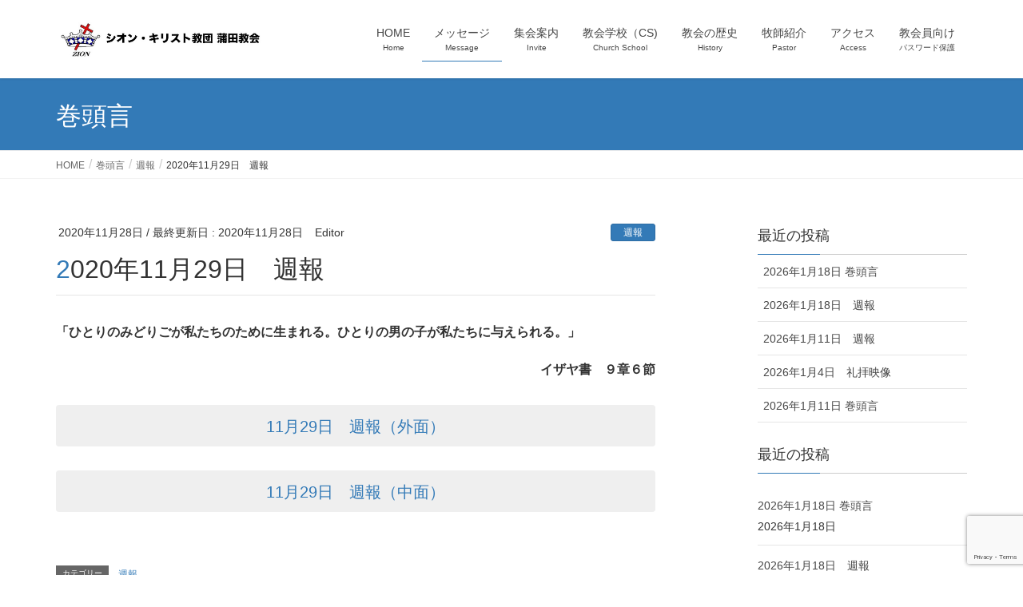

--- FILE ---
content_type: text/html; charset=UTF-8
request_url: https://zion.jpn.org/archives/1375
body_size: 10456
content:
<!DOCTYPE html>
<html lang="ja">
<head>
<meta charset="utf-8">
<meta http-equiv="X-UA-Compatible" content="IE=edge">
<meta name="viewport" content="width=device-width, initial-scale=1">
<!-- Google tag (gtag.js) --><script async src="https://www.googletagmanager.com/gtag/js?id=UA-135633051-1"></script><script>window.dataLayer = window.dataLayer || [];function gtag(){dataLayer.push(arguments);}gtag('js', new Date());gtag('config', 'UA-135633051-1');</script>
<title>2020年11月29日　週報 | シオン・キリスト教団　蒲田教会</title>
<meta name='robots' content='max-image-preview:large' />
	<style>img:is([sizes="auto" i], [sizes^="auto," i]) { contain-intrinsic-size: 3000px 1500px }</style>
	<link rel='dns-prefetch' href='//webfonts.sakura.ne.jp' />
<link rel="alternate" type="application/rss+xml" title="シオン・キリスト教団　蒲田教会 &raquo; フィード" href="https://zion.jpn.org/feed" />
<link rel="alternate" type="application/rss+xml" title="シオン・キリスト教団　蒲田教会 &raquo; コメントフィード" href="https://zion.jpn.org/comments/feed" />
<meta name="description" content="2020年11月29日　週報" /><script type="text/javascript">
/* <![CDATA[ */
window._wpemojiSettings = {"baseUrl":"https:\/\/s.w.org\/images\/core\/emoji\/16.0.1\/72x72\/","ext":".png","svgUrl":"https:\/\/s.w.org\/images\/core\/emoji\/16.0.1\/svg\/","svgExt":".svg","source":{"concatemoji":"https:\/\/zion.jpn.org\/wp-includes\/js\/wp-emoji-release.min.js?ver=6.8.3"}};
/*! This file is auto-generated */
!function(s,n){var o,i,e;function c(e){try{var t={supportTests:e,timestamp:(new Date).valueOf()};sessionStorage.setItem(o,JSON.stringify(t))}catch(e){}}function p(e,t,n){e.clearRect(0,0,e.canvas.width,e.canvas.height),e.fillText(t,0,0);var t=new Uint32Array(e.getImageData(0,0,e.canvas.width,e.canvas.height).data),a=(e.clearRect(0,0,e.canvas.width,e.canvas.height),e.fillText(n,0,0),new Uint32Array(e.getImageData(0,0,e.canvas.width,e.canvas.height).data));return t.every(function(e,t){return e===a[t]})}function u(e,t){e.clearRect(0,0,e.canvas.width,e.canvas.height),e.fillText(t,0,0);for(var n=e.getImageData(16,16,1,1),a=0;a<n.data.length;a++)if(0!==n.data[a])return!1;return!0}function f(e,t,n,a){switch(t){case"flag":return n(e,"\ud83c\udff3\ufe0f\u200d\u26a7\ufe0f","\ud83c\udff3\ufe0f\u200b\u26a7\ufe0f")?!1:!n(e,"\ud83c\udde8\ud83c\uddf6","\ud83c\udde8\u200b\ud83c\uddf6")&&!n(e,"\ud83c\udff4\udb40\udc67\udb40\udc62\udb40\udc65\udb40\udc6e\udb40\udc67\udb40\udc7f","\ud83c\udff4\u200b\udb40\udc67\u200b\udb40\udc62\u200b\udb40\udc65\u200b\udb40\udc6e\u200b\udb40\udc67\u200b\udb40\udc7f");case"emoji":return!a(e,"\ud83e\udedf")}return!1}function g(e,t,n,a){var r="undefined"!=typeof WorkerGlobalScope&&self instanceof WorkerGlobalScope?new OffscreenCanvas(300,150):s.createElement("canvas"),o=r.getContext("2d",{willReadFrequently:!0}),i=(o.textBaseline="top",o.font="600 32px Arial",{});return e.forEach(function(e){i[e]=t(o,e,n,a)}),i}function t(e){var t=s.createElement("script");t.src=e,t.defer=!0,s.head.appendChild(t)}"undefined"!=typeof Promise&&(o="wpEmojiSettingsSupports",i=["flag","emoji"],n.supports={everything:!0,everythingExceptFlag:!0},e=new Promise(function(e){s.addEventListener("DOMContentLoaded",e,{once:!0})}),new Promise(function(t){var n=function(){try{var e=JSON.parse(sessionStorage.getItem(o));if("object"==typeof e&&"number"==typeof e.timestamp&&(new Date).valueOf()<e.timestamp+604800&&"object"==typeof e.supportTests)return e.supportTests}catch(e){}return null}();if(!n){if("undefined"!=typeof Worker&&"undefined"!=typeof OffscreenCanvas&&"undefined"!=typeof URL&&URL.createObjectURL&&"undefined"!=typeof Blob)try{var e="postMessage("+g.toString()+"("+[JSON.stringify(i),f.toString(),p.toString(),u.toString()].join(",")+"));",a=new Blob([e],{type:"text/javascript"}),r=new Worker(URL.createObjectURL(a),{name:"wpTestEmojiSupports"});return void(r.onmessage=function(e){c(n=e.data),r.terminate(),t(n)})}catch(e){}c(n=g(i,f,p,u))}t(n)}).then(function(e){for(var t in e)n.supports[t]=e[t],n.supports.everything=n.supports.everything&&n.supports[t],"flag"!==t&&(n.supports.everythingExceptFlag=n.supports.everythingExceptFlag&&n.supports[t]);n.supports.everythingExceptFlag=n.supports.everythingExceptFlag&&!n.supports.flag,n.DOMReady=!1,n.readyCallback=function(){n.DOMReady=!0}}).then(function(){return e}).then(function(){var e;n.supports.everything||(n.readyCallback(),(e=n.source||{}).concatemoji?t(e.concatemoji):e.wpemoji&&e.twemoji&&(t(e.twemoji),t(e.wpemoji)))}))}((window,document),window._wpemojiSettings);
/* ]]> */
</script>
<link rel='stylesheet' id='vkExUnit_common_style-css' href='https://zion.jpn.org/wp-content/plugins/vk-all-in-one-expansion-unit/assets/css/vkExUnit_style.css?ver=9.109.0.1' type='text/css' media='all' />
<style id='vkExUnit_common_style-inline-css' type='text/css'>
:root {--ver_page_top_button_url:url(https://zion.jpn.org/wp-content/plugins/vk-all-in-one-expansion-unit/assets/images/to-top-btn-icon.svg);}@font-face {font-weight: normal;font-style: normal;font-family: "vk_sns";src: url("https://zion.jpn.org/wp-content/plugins/vk-all-in-one-expansion-unit/inc/sns/icons/fonts/vk_sns.eot?-bq20cj");src: url("https://zion.jpn.org/wp-content/plugins/vk-all-in-one-expansion-unit/inc/sns/icons/fonts/vk_sns.eot?#iefix-bq20cj") format("embedded-opentype"),url("https://zion.jpn.org/wp-content/plugins/vk-all-in-one-expansion-unit/inc/sns/icons/fonts/vk_sns.woff?-bq20cj") format("woff"),url("https://zion.jpn.org/wp-content/plugins/vk-all-in-one-expansion-unit/inc/sns/icons/fonts/vk_sns.ttf?-bq20cj") format("truetype"),url("https://zion.jpn.org/wp-content/plugins/vk-all-in-one-expansion-unit/inc/sns/icons/fonts/vk_sns.svg?-bq20cj#vk_sns") format("svg");}
.veu_promotion-alert__content--text {border: 1px solid rgba(0,0,0,0.125);padding: 0.5em 1em;border-radius: var(--vk-size-radius);margin-bottom: var(--vk-margin-block-bottom);font-size: 0.875rem;}/* Alert Content部分に段落タグを入れた場合に最後の段落の余白を0にする */.veu_promotion-alert__content--text p:last-of-type{margin-bottom:0;margin-top: 0;}
</style>
<style id='wp-emoji-styles-inline-css' type='text/css'>

	img.wp-smiley, img.emoji {
		display: inline !important;
		border: none !important;
		box-shadow: none !important;
		height: 1em !important;
		width: 1em !important;
		margin: 0 0.07em !important;
		vertical-align: -0.1em !important;
		background: none !important;
		padding: 0 !important;
	}
</style>
<link rel='stylesheet' id='wp-block-library-css' href='https://zion.jpn.org/wp-includes/css/dist/block-library/style.min.css?ver=6.8.3' type='text/css' media='all' />
<style id='classic-theme-styles-inline-css' type='text/css'>
/*! This file is auto-generated */
.wp-block-button__link{color:#fff;background-color:#32373c;border-radius:9999px;box-shadow:none;text-decoration:none;padding:calc(.667em + 2px) calc(1.333em + 2px);font-size:1.125em}.wp-block-file__button{background:#32373c;color:#fff;text-decoration:none}
</style>
<style id='pdfemb-pdf-embedder-viewer-style-inline-css' type='text/css'>
.wp-block-pdfemb-pdf-embedder-viewer{max-width:none}

</style>
<style id='global-styles-inline-css' type='text/css'>
:root{--wp--preset--aspect-ratio--square: 1;--wp--preset--aspect-ratio--4-3: 4/3;--wp--preset--aspect-ratio--3-4: 3/4;--wp--preset--aspect-ratio--3-2: 3/2;--wp--preset--aspect-ratio--2-3: 2/3;--wp--preset--aspect-ratio--16-9: 16/9;--wp--preset--aspect-ratio--9-16: 9/16;--wp--preset--color--black: #000000;--wp--preset--color--cyan-bluish-gray: #abb8c3;--wp--preset--color--white: #ffffff;--wp--preset--color--pale-pink: #f78da7;--wp--preset--color--vivid-red: #cf2e2e;--wp--preset--color--luminous-vivid-orange: #ff6900;--wp--preset--color--luminous-vivid-amber: #fcb900;--wp--preset--color--light-green-cyan: #7bdcb5;--wp--preset--color--vivid-green-cyan: #00d084;--wp--preset--color--pale-cyan-blue: #8ed1fc;--wp--preset--color--vivid-cyan-blue: #0693e3;--wp--preset--color--vivid-purple: #9b51e0;--wp--preset--gradient--vivid-cyan-blue-to-vivid-purple: linear-gradient(135deg,rgba(6,147,227,1) 0%,rgb(155,81,224) 100%);--wp--preset--gradient--light-green-cyan-to-vivid-green-cyan: linear-gradient(135deg,rgb(122,220,180) 0%,rgb(0,208,130) 100%);--wp--preset--gradient--luminous-vivid-amber-to-luminous-vivid-orange: linear-gradient(135deg,rgba(252,185,0,1) 0%,rgba(255,105,0,1) 100%);--wp--preset--gradient--luminous-vivid-orange-to-vivid-red: linear-gradient(135deg,rgba(255,105,0,1) 0%,rgb(207,46,46) 100%);--wp--preset--gradient--very-light-gray-to-cyan-bluish-gray: linear-gradient(135deg,rgb(238,238,238) 0%,rgb(169,184,195) 100%);--wp--preset--gradient--cool-to-warm-spectrum: linear-gradient(135deg,rgb(74,234,220) 0%,rgb(151,120,209) 20%,rgb(207,42,186) 40%,rgb(238,44,130) 60%,rgb(251,105,98) 80%,rgb(254,248,76) 100%);--wp--preset--gradient--blush-light-purple: linear-gradient(135deg,rgb(255,206,236) 0%,rgb(152,150,240) 100%);--wp--preset--gradient--blush-bordeaux: linear-gradient(135deg,rgb(254,205,165) 0%,rgb(254,45,45) 50%,rgb(107,0,62) 100%);--wp--preset--gradient--luminous-dusk: linear-gradient(135deg,rgb(255,203,112) 0%,rgb(199,81,192) 50%,rgb(65,88,208) 100%);--wp--preset--gradient--pale-ocean: linear-gradient(135deg,rgb(255,245,203) 0%,rgb(182,227,212) 50%,rgb(51,167,181) 100%);--wp--preset--gradient--electric-grass: linear-gradient(135deg,rgb(202,248,128) 0%,rgb(113,206,126) 100%);--wp--preset--gradient--midnight: linear-gradient(135deg,rgb(2,3,129) 0%,rgb(40,116,252) 100%);--wp--preset--font-size--small: 13px;--wp--preset--font-size--medium: 20px;--wp--preset--font-size--large: 36px;--wp--preset--font-size--x-large: 42px;--wp--preset--spacing--20: 0.44rem;--wp--preset--spacing--30: 0.67rem;--wp--preset--spacing--40: 1rem;--wp--preset--spacing--50: 1.5rem;--wp--preset--spacing--60: 2.25rem;--wp--preset--spacing--70: 3.38rem;--wp--preset--spacing--80: 5.06rem;--wp--preset--shadow--natural: 6px 6px 9px rgba(0, 0, 0, 0.2);--wp--preset--shadow--deep: 12px 12px 50px rgba(0, 0, 0, 0.4);--wp--preset--shadow--sharp: 6px 6px 0px rgba(0, 0, 0, 0.2);--wp--preset--shadow--outlined: 6px 6px 0px -3px rgba(255, 255, 255, 1), 6px 6px rgba(0, 0, 0, 1);--wp--preset--shadow--crisp: 6px 6px 0px rgba(0, 0, 0, 1);}:where(.is-layout-flex){gap: 0.5em;}:where(.is-layout-grid){gap: 0.5em;}body .is-layout-flex{display: flex;}.is-layout-flex{flex-wrap: wrap;align-items: center;}.is-layout-flex > :is(*, div){margin: 0;}body .is-layout-grid{display: grid;}.is-layout-grid > :is(*, div){margin: 0;}:where(.wp-block-columns.is-layout-flex){gap: 2em;}:where(.wp-block-columns.is-layout-grid){gap: 2em;}:where(.wp-block-post-template.is-layout-flex){gap: 1.25em;}:where(.wp-block-post-template.is-layout-grid){gap: 1.25em;}.has-black-color{color: var(--wp--preset--color--black) !important;}.has-cyan-bluish-gray-color{color: var(--wp--preset--color--cyan-bluish-gray) !important;}.has-white-color{color: var(--wp--preset--color--white) !important;}.has-pale-pink-color{color: var(--wp--preset--color--pale-pink) !important;}.has-vivid-red-color{color: var(--wp--preset--color--vivid-red) !important;}.has-luminous-vivid-orange-color{color: var(--wp--preset--color--luminous-vivid-orange) !important;}.has-luminous-vivid-amber-color{color: var(--wp--preset--color--luminous-vivid-amber) !important;}.has-light-green-cyan-color{color: var(--wp--preset--color--light-green-cyan) !important;}.has-vivid-green-cyan-color{color: var(--wp--preset--color--vivid-green-cyan) !important;}.has-pale-cyan-blue-color{color: var(--wp--preset--color--pale-cyan-blue) !important;}.has-vivid-cyan-blue-color{color: var(--wp--preset--color--vivid-cyan-blue) !important;}.has-vivid-purple-color{color: var(--wp--preset--color--vivid-purple) !important;}.has-black-background-color{background-color: var(--wp--preset--color--black) !important;}.has-cyan-bluish-gray-background-color{background-color: var(--wp--preset--color--cyan-bluish-gray) !important;}.has-white-background-color{background-color: var(--wp--preset--color--white) !important;}.has-pale-pink-background-color{background-color: var(--wp--preset--color--pale-pink) !important;}.has-vivid-red-background-color{background-color: var(--wp--preset--color--vivid-red) !important;}.has-luminous-vivid-orange-background-color{background-color: var(--wp--preset--color--luminous-vivid-orange) !important;}.has-luminous-vivid-amber-background-color{background-color: var(--wp--preset--color--luminous-vivid-amber) !important;}.has-light-green-cyan-background-color{background-color: var(--wp--preset--color--light-green-cyan) !important;}.has-vivid-green-cyan-background-color{background-color: var(--wp--preset--color--vivid-green-cyan) !important;}.has-pale-cyan-blue-background-color{background-color: var(--wp--preset--color--pale-cyan-blue) !important;}.has-vivid-cyan-blue-background-color{background-color: var(--wp--preset--color--vivid-cyan-blue) !important;}.has-vivid-purple-background-color{background-color: var(--wp--preset--color--vivid-purple) !important;}.has-black-border-color{border-color: var(--wp--preset--color--black) !important;}.has-cyan-bluish-gray-border-color{border-color: var(--wp--preset--color--cyan-bluish-gray) !important;}.has-white-border-color{border-color: var(--wp--preset--color--white) !important;}.has-pale-pink-border-color{border-color: var(--wp--preset--color--pale-pink) !important;}.has-vivid-red-border-color{border-color: var(--wp--preset--color--vivid-red) !important;}.has-luminous-vivid-orange-border-color{border-color: var(--wp--preset--color--luminous-vivid-orange) !important;}.has-luminous-vivid-amber-border-color{border-color: var(--wp--preset--color--luminous-vivid-amber) !important;}.has-light-green-cyan-border-color{border-color: var(--wp--preset--color--light-green-cyan) !important;}.has-vivid-green-cyan-border-color{border-color: var(--wp--preset--color--vivid-green-cyan) !important;}.has-pale-cyan-blue-border-color{border-color: var(--wp--preset--color--pale-cyan-blue) !important;}.has-vivid-cyan-blue-border-color{border-color: var(--wp--preset--color--vivid-cyan-blue) !important;}.has-vivid-purple-border-color{border-color: var(--wp--preset--color--vivid-purple) !important;}.has-vivid-cyan-blue-to-vivid-purple-gradient-background{background: var(--wp--preset--gradient--vivid-cyan-blue-to-vivid-purple) !important;}.has-light-green-cyan-to-vivid-green-cyan-gradient-background{background: var(--wp--preset--gradient--light-green-cyan-to-vivid-green-cyan) !important;}.has-luminous-vivid-amber-to-luminous-vivid-orange-gradient-background{background: var(--wp--preset--gradient--luminous-vivid-amber-to-luminous-vivid-orange) !important;}.has-luminous-vivid-orange-to-vivid-red-gradient-background{background: var(--wp--preset--gradient--luminous-vivid-orange-to-vivid-red) !important;}.has-very-light-gray-to-cyan-bluish-gray-gradient-background{background: var(--wp--preset--gradient--very-light-gray-to-cyan-bluish-gray) !important;}.has-cool-to-warm-spectrum-gradient-background{background: var(--wp--preset--gradient--cool-to-warm-spectrum) !important;}.has-blush-light-purple-gradient-background{background: var(--wp--preset--gradient--blush-light-purple) !important;}.has-blush-bordeaux-gradient-background{background: var(--wp--preset--gradient--blush-bordeaux) !important;}.has-luminous-dusk-gradient-background{background: var(--wp--preset--gradient--luminous-dusk) !important;}.has-pale-ocean-gradient-background{background: var(--wp--preset--gradient--pale-ocean) !important;}.has-electric-grass-gradient-background{background: var(--wp--preset--gradient--electric-grass) !important;}.has-midnight-gradient-background{background: var(--wp--preset--gradient--midnight) !important;}.has-small-font-size{font-size: var(--wp--preset--font-size--small) !important;}.has-medium-font-size{font-size: var(--wp--preset--font-size--medium) !important;}.has-large-font-size{font-size: var(--wp--preset--font-size--large) !important;}.has-x-large-font-size{font-size: var(--wp--preset--font-size--x-large) !important;}
:where(.wp-block-post-template.is-layout-flex){gap: 1.25em;}:where(.wp-block-post-template.is-layout-grid){gap: 1.25em;}
:where(.wp-block-columns.is-layout-flex){gap: 2em;}:where(.wp-block-columns.is-layout-grid){gap: 2em;}
:root :where(.wp-block-pullquote){font-size: 1.5em;line-height: 1.6;}
</style>
<link rel='stylesheet' id='contact-form-7-css' href='https://zion.jpn.org/wp-content/plugins/contact-form-7/includes/css/styles.css?ver=5.9.8' type='text/css' media='all' />
<link rel='stylesheet' id='lightning-common-style-css' href='https://zion.jpn.org/wp-content/themes/lightning/assets/css/common.css?ver=7.0.9' type='text/css' media='all' />
<link rel='stylesheet' id='lightning-design-style-css' href='https://zion.jpn.org/wp-content/themes/lightning/design-skin/origin/css/style.css?ver=7.0.9' type='text/css' media='all' />
<style id='lightning-design-style-inline-css' type='text/css'>
/* ltg theme common */.color_key_bg,.color_key_bg_hover:hover{background-color: #337ab7;}.color_key_txt,.color_key_txt_hover:hover{color: #337ab7;}.color_key_border,.color_key_border_hover:hover{border-color: #337ab7;}.color_key_dark_bg,.color_key_dark_bg_hover:hover{background-color: #2e6da4;}.color_key_dark_txt,.color_key_dark_txt_hover:hover{color: #2e6da4;}.color_key_dark_border,.color_key_dark_border_hover:hover{border-color: #2e6da4;}
</style>
<link rel='stylesheet' id='lightning-theme-style-css' href='https://zion.jpn.org/wp-content/themes/lightning_child_sample/style.css?ver=7.0.9' type='text/css' media='all' />
<link rel='stylesheet' id='veu-cta-css' href='https://zion.jpn.org/wp-content/plugins/vk-all-in-one-expansion-unit/inc/call-to-action/package/assets/css/style.css?ver=9.109.0.1' type='text/css' media='all' />
<link rel='stylesheet' id='tablepress-default-css' href='https://zion.jpn.org/wp-content/plugins/tablepress/css/build/default.css?ver=2.4.1' type='text/css' media='all' />
<script type="text/javascript" src="https://zion.jpn.org/wp-includes/js/jquery/jquery.min.js?ver=3.7.1" id="jquery-core-js"></script>
<script type="text/javascript" src="https://zion.jpn.org/wp-includes/js/jquery/jquery-migrate.min.js?ver=3.4.1" id="jquery-migrate-js"></script>
<script type="text/javascript" src="//webfonts.sakura.ne.jp/js/sakurav3.js?fadein=0&amp;ver=3.1.4" id="typesquare_std-js"></script>
<link rel="https://api.w.org/" href="https://zion.jpn.org/wp-json/" /><link rel="alternate" title="JSON" type="application/json" href="https://zion.jpn.org/wp-json/wp/v2/posts/1375" /><link rel="EditURI" type="application/rsd+xml" title="RSD" href="https://zion.jpn.org/xmlrpc.php?rsd" />
<meta name="generator" content="WordPress 6.8.3" />
<link rel="canonical" href="https://zion.jpn.org/archives/1375" />
<link rel='shortlink' href='https://zion.jpn.org/?p=1375' />
<link rel="alternate" title="oEmbed (JSON)" type="application/json+oembed" href="https://zion.jpn.org/wp-json/oembed/1.0/embed?url=https%3A%2F%2Fzion.jpn.org%2Farchives%2F1375" />
<link rel="alternate" title="oEmbed (XML)" type="text/xml+oembed" href="https://zion.jpn.org/wp-json/oembed/1.0/embed?url=https%3A%2F%2Fzion.jpn.org%2Farchives%2F1375&#038;format=xml" />
<!-- [ VK All in One Expansion Unit OGP ] -->
<meta property="og:site_name" content="シオン・キリスト教団　蒲田教会" />
<meta property="og:url" content="https://zion.jpn.org/archives/1375" />
<meta property="og:title" content="2020年11月29日　週報 | シオン・キリスト教団　蒲田教会" />
<meta property="og:description" content="2020年11月29日　週報" />
<meta property="og:type" content="article" />
<!-- [ / VK All in One Expansion Unit OGP ] -->
<link rel="icon" href="https://zion.jpn.org/wp-content/uploads/2020/09/Logo_favicon-150x150.png" sizes="32x32" />
<link rel="icon" href="https://zion.jpn.org/wp-content/uploads/2020/09/Logo_favicon.png" sizes="192x192" />
<link rel="apple-touch-icon" href="https://zion.jpn.org/wp-content/uploads/2020/09/Logo_favicon.png" />
<meta name="msapplication-TileImage" content="https://zion.jpn.org/wp-content/uploads/2020/09/Logo_favicon.png" />
<!-- [ VK All in One Expansion Unit Article Structure Data ] --><script type="application/ld+json">{"@context":"https://schema.org/","@type":"Article","headline":"2020年11月29日　週報","image":"","datePublished":"2020-11-28T22:59:50+09:00","dateModified":"2020-11-28T22:59:51+09:00","author":{"@type":"","name":"Editor","url":"https://zion.jpn.org/","sameAs":""}}</script><!-- [ / VK All in One Expansion Unit Article Structure Data ] -->	
<!-- Global site tag (gtag.js) - Google Analytics -->
<script async src="https://www.googletagmanager.com/gtag/js?id=UA-135633051-1"></script>
<script>
  window.dataLayer = window.dataLayer || [];
  function gtag(){dataLayer.push(arguments);}
  gtag('js', new Date());

  gtag('config', 'UA-135633051-1');
</script>

</head>
<body class="wp-singular post-template-default single single-post postid-1375 single-format-standard wp-theme-lightning wp-child-theme-lightning_child_sample sidebar-fix device-pc headfix header_height_changer post-name-2019%e5%b9%b42%e6%9c%8824%e6%97%a5%e3%80%80%e5%b7%bb%e9%a0%ad%e8%a8%80-3-2-2-2-2-2-2-2-2-2-2-2-2-2-2-2-2-2-3-2-2-2-2-2-2-2-2-2-2-2-2-2-3-2-2-2-2-2-2-2-2-3-2-2-2-2-2-2-2-2-2-2-2-2-2-2-2-2-2-2-2-2-2-20 post-type-post">
<div class="vk-mobile-nav-menu-btn">MENU</div><div class="vk-mobile-nav"><nav class="global-nav"><ul id="menu-%e3%83%a1%e3%83%8b%e3%83%a5%e3%83%bc%ef%bc%91" class="vk-menu-acc  menu"><li id="menu-item-27" class="menu-item menu-item-type-post_type menu-item-object-page menu-item-home current-post-parent menu-item-27"><a href="https://zion.jpn.org/">HOME</a></li>
<li id="menu-item-29" class="menu-item menu-item-type-post_type menu-item-object-page current_page_parent menu-item-has-children menu-item-29 current-menu-ancestor"><a href="https://zion.jpn.org/%e5%b7%bb%e9%a0%ad%e8%a8%80">メッセージ</a>
<ul class="sub-menu">
	<li id="menu-item-1462" class="menu-item menu-item-type-taxonomy menu-item-object-category menu-item-1462"><a href="https://zion.jpn.org/archives/category/%e5%b7%bb%e9%a0%ad%e8%a8%80">巻頭言</a></li>
	<li id="menu-item-1463" class="menu-item menu-item-type-taxonomy menu-item-object-category current-post-ancestor current-menu-parent current-post-parent menu-item-1463"><a href="https://zion.jpn.org/archives/category/%e9%80%b1%e5%a0%b1">週報</a></li>
	<li id="menu-item-1464" class="menu-item menu-item-type-taxonomy menu-item-object-category menu-item-1464"><a href="https://zion.jpn.org/archives/category/%e7%a4%bc%e6%8b%9d%e6%98%a0%e5%83%8f">礼拝映像</a></li>
</ul>
</li>
<li id="menu-item-28" class="menu-item menu-item-type-post_type menu-item-object-page menu-item-28"><a href="https://zion.jpn.org/%e9%9b%86%e4%bc%9a%e6%a1%88%e5%86%85">集会案内</a></li>
<li id="menu-item-1417" class="menu-item menu-item-type-post_type menu-item-object-page menu-item-1417"><a href="https://zion.jpn.org/cs">教会学校（CS)</a></li>
<li id="menu-item-44" class="menu-item menu-item-type-post_type menu-item-object-page menu-item-44"><a href="https://zion.jpn.org/%e6%95%99%e4%bc%9a%e3%81%ae%e6%ad%b4%e5%8f%b2">教会の歴史</a></li>
<li id="menu-item-55" class="menu-item menu-item-type-post_type menu-item-object-page menu-item-55"><a href="https://zion.jpn.org/%e7%89%a7%e5%b8%ab%e7%b4%b9%e4%bb%8b-2">牧師紹介</a></li>
<li id="menu-item-45" class="menu-item menu-item-type-post_type menu-item-object-page menu-item-45"><a href="https://zion.jpn.org/%e3%82%a2%e3%82%af%e3%82%bb%e3%82%b9">アクセス</a></li>
<li id="menu-item-1823" class="menu-item menu-item-type-post_type menu-item-object-page menu-item-has-children menu-item-1823"><a href="https://zion.jpn.org/cs20201213">教会員向け</a>
<ul class="sub-menu">
	<li id="menu-item-2267" class="menu-item menu-item-type-post_type menu-item-object-page menu-item-2267"><a href="https://zion.jpn.org/%e4%bc%9a%e5%a0%82%e7%a4%bc%e6%8b%9d%e4%ba%8b%e5%89%8d%e7%99%bb%e9%8c%b2">会堂礼拝事前登録</a></li>
</ul>
</li>
</ul></nav></div><header class="navbar siteHeader">
		<div class="container siteHeadContainer">
		<div class="navbar-header">
			<h1 class="navbar-brand siteHeader_logo">
			<a href="https://zion.jpn.org/"><span>
			<img src="https://zion.jpn.org/wp-content/uploads/2018/08/logo1_875_167.jpg" alt="シオン・キリスト教団　蒲田教会" />			</span></a>
			</h1>
								</div>

		<div id="gMenu_outer" class="gMenu_outer"><nav class="menu-%e3%83%a1%e3%83%8b%e3%83%a5%e3%83%bc%ef%bc%91-container"><ul id="menu-%e3%83%a1%e3%83%8b%e3%83%a5%e3%83%bc%ef%bc%91-1" class="menu nav gMenu"><li id="menu-item-27" class="menu-item menu-item-type-post_type menu-item-object-page menu-item-home current-post-parent"><a href="https://zion.jpn.org/"><strong class="gMenu_name">HOME</strong><span class="gMenu_description">Home</span></a></li>
<li id="menu-item-29" class="menu-item menu-item-type-post_type menu-item-object-page current_page_parent menu-item-has-children current-menu-ancestor"><a href="https://zion.jpn.org/%e5%b7%bb%e9%a0%ad%e8%a8%80"><strong class="gMenu_name">メッセージ</strong><span class="gMenu_description">Message</span></a>
<ul class="sub-menu">
	<li id="menu-item-1462" class="menu-item menu-item-type-taxonomy menu-item-object-category"><a href="https://zion.jpn.org/archives/category/%e5%b7%bb%e9%a0%ad%e8%a8%80">巻頭言</a></li>
	<li id="menu-item-1463" class="menu-item menu-item-type-taxonomy menu-item-object-category current-post-ancestor current-menu-parent current-post-parent"><a href="https://zion.jpn.org/archives/category/%e9%80%b1%e5%a0%b1">週報</a></li>
	<li id="menu-item-1464" class="menu-item menu-item-type-taxonomy menu-item-object-category"><a href="https://zion.jpn.org/archives/category/%e7%a4%bc%e6%8b%9d%e6%98%a0%e5%83%8f">礼拝映像</a></li>
</ul>
</li>
<li id="menu-item-28" class="menu-item menu-item-type-post_type menu-item-object-page"><a href="https://zion.jpn.org/%e9%9b%86%e4%bc%9a%e6%a1%88%e5%86%85"><strong class="gMenu_name">集会案内</strong><span class="gMenu_description">Invite</span></a></li>
<li id="menu-item-1417" class="menu-item menu-item-type-post_type menu-item-object-page"><a href="https://zion.jpn.org/cs"><strong class="gMenu_name">教会学校（CS)</strong><span class="gMenu_description">Church School</span></a></li>
<li id="menu-item-44" class="menu-item menu-item-type-post_type menu-item-object-page"><a href="https://zion.jpn.org/%e6%95%99%e4%bc%9a%e3%81%ae%e6%ad%b4%e5%8f%b2"><strong class="gMenu_name">教会の歴史</strong><span class="gMenu_description">History</span></a></li>
<li id="menu-item-55" class="menu-item menu-item-type-post_type menu-item-object-page"><a href="https://zion.jpn.org/%e7%89%a7%e5%b8%ab%e7%b4%b9%e4%bb%8b-2"><strong class="gMenu_name">牧師紹介</strong><span class="gMenu_description">Pastor</span></a></li>
<li id="menu-item-45" class="menu-item menu-item-type-post_type menu-item-object-page"><a href="https://zion.jpn.org/%e3%82%a2%e3%82%af%e3%82%bb%e3%82%b9"><strong class="gMenu_name">アクセス</strong><span class="gMenu_description">Access</span></a></li>
<li id="menu-item-1823" class="menu-item menu-item-type-post_type menu-item-object-page menu-item-has-children"><a href="https://zion.jpn.org/cs20201213"><strong class="gMenu_name">教会員向け</strong><span class="gMenu_description">パスワード保護</span></a>
<ul class="sub-menu">
	<li id="menu-item-2267" class="menu-item menu-item-type-post_type menu-item-object-page"><a href="https://zion.jpn.org/%e4%bc%9a%e5%a0%82%e7%a4%bc%e6%8b%9d%e4%ba%8b%e5%89%8d%e7%99%bb%e9%8c%b2">会堂礼拝事前登録</a></li>
</ul>
</li>
</ul></nav></div>	</div>
	</header>

<div class="section page-header"><div class="container"><div class="row"><div class="col-md-12">
<div class="page-header_pageTitle">
巻頭言</div>
</div></div></div></div><!-- [ /.page-header ] -->
<!-- [ .breadSection ] -->
<div class="section breadSection">
<div class="container">
<div class="row">
<ol class="breadcrumb"><li id="panHome"><a href="https://zion.jpn.org/"><span><i class="fa fa-home"></i> HOME</span></a></li><li><a href="https://zion.jpn.org/%e5%b7%bb%e9%a0%ad%e8%a8%80"><span>巻頭言</span></a></li><li><a href="https://zion.jpn.org/archives/category/%e9%80%b1%e5%a0%b1"><span>週報</span></a></li><li><span>2020年11月29日　週報</span></li></ol>
</div>
</div>
</div>
<!-- [ /.breadSection ] -->
<div class="section siteContent">
<div class="container">
<div class="row">
<div class="col-md-8 mainSection" id="main" role="main">

			<article id="post-1375" class="post-1375 post type-post status-publish format-standard hentry category-10">
		<header>
		<div class="entry-meta">


<span class="published entry-meta_items">2020年11月28日</span>

<span class="entry-meta_items entry-meta_updated">/ 最終更新日 : <span class="updated">2020年11月28日</span></span>


	
	<span class="vcard author entry-meta_items entry-meta_items_author"><span class="fn">Editor</span></span>



<span class="entry-meta_items entry-meta_items_term"><a href="https://zion.jpn.org/archives/category/%e9%80%b1%e5%a0%b1" class="btn btn-xs btn-primary entry-meta_items_term_button">週報</a></span>
</div>
		<h1 class="entry-title">2020年11月29日　週報</h1>
		</header>

				<div class="entry-body">
		
<p><strong>「ひとりのみどりごが私たちのために生まれる。ひとりの男の子が私たちに与えられる。」</strong></p>



<p class="has-text-align-right"><strong>イザヤ書　９章６節</strong></p>



<h4 class="has-text-align-center wp-block-heading"><a href="https://zion.jpn.org/wp-content/uploads/2020/11/20201129_1syuhou.pdf" target="_blank" rel="noreferrer noopener">11月29日　週報（外面）</a></h4>



<h4 class="has-text-align-center wp-block-heading"><a href="https://zion.jpn.org/wp-content/uploads/2020/11/20201129_2syuhou.pdf" target="_blank" rel="noreferrer noopener">11月29日　週報（中面）</a></h4>



<p></p>
		</div>
		
		<div class="entry-footer">
		
				<div class="entry-meta-dataList"><dl><dt>カテゴリー</dt><dd><a href="https://zion.jpn.org/archives/category/%e9%80%b1%e5%a0%b1">週報</a></dd></dl></div>
					</div><!-- [ /.entry-footer ] -->

		
<div id="comments" class="comments-area">

	
	
	
	
</div><!-- #comments -->
	</article>


			<nav>
		  <ul class="pager">
			<li class="previous"><a href="https://zion.jpn.org/archives/1370" rel="prev">2020年11月29日　巻頭言</a></li>
			<li class="next"><a href="https://zion.jpn.org/archives/1390" rel="next">2020年11月29日　礼拝映像</a></li>
		  </ul>
		</nav>
	
	
	
</div><!-- [ /.mainSection ] -->

<div class="col-md-3 col-md-offset-1 subSection sideSection">

		<aside class="widget widget_recent_entries" id="recent-posts-3">
		<h1 class="widget-title subSection-title">最近の投稿</h1>
		<ul>
											<li>
					<a href="https://zion.jpn.org/archives/6467">2026年1月18日 巻頭言</a>
									</li>
											<li>
					<a href="https://zion.jpn.org/archives/6465">2026年1月18日　週報</a>
									</li>
											<li>
					<a href="https://zion.jpn.org/archives/6458">2026年1月11日　週報</a>
									</li>
											<li>
					<a href="https://zion.jpn.org/archives/6456">2026年1月4日　礼拝映像</a>
									</li>
											<li>
					<a href="https://zion.jpn.org/archives/6454">2026年1月11日 巻頭言</a>
									</li>
					</ul>

		</aside>

<aside class="widget">
<h1 class="subSection-title">最近の投稿</h1>

  <div class="media">

	
	<div class="media-body">
	  <h4 class="media-heading"><a href="https://zion.jpn.org/archives/6467">2026年1月18日 巻頭言</a></h4>
	  <div class="published entry-meta_items">2026年1月18日</div>
	</div>
  </div>


  <div class="media">

	
	<div class="media-body">
	  <h4 class="media-heading"><a href="https://zion.jpn.org/archives/6465">2026年1月18日　週報</a></h4>
	  <div class="published entry-meta_items">2026年1月18日</div>
	</div>
  </div>


  <div class="media">

	
	<div class="media-body">
	  <h4 class="media-heading"><a href="https://zion.jpn.org/archives/6458">2026年1月11日　週報</a></h4>
	  <div class="published entry-meta_items">2026年1月10日</div>
	</div>
  </div>


  <div class="media">

	
	<div class="media-body">
	  <h4 class="media-heading"><a href="https://zion.jpn.org/archives/6456">2026年1月4日　礼拝映像</a></h4>
	  <div class="published entry-meta_items">2026年1月10日</div>
	</div>
  </div>


  <div class="media">

	
	<div class="media-body">
	  <h4 class="media-heading"><a href="https://zion.jpn.org/archives/6454">2026年1月11日 巻頭言</a></h4>
	  <div class="published entry-meta_items">2026年1月10日</div>
	</div>
  </div>


  <div class="media">

	
	<div class="media-body">
	  <h4 class="media-heading"><a href="https://zion.jpn.org/archives/6444">2026年1月1日　週報</a></h4>
	  <div class="published entry-meta_items">2026年1月3日</div>
	</div>
  </div>


  <div class="media">

	
	<div class="media-body">
	  <h4 class="media-heading"><a href="https://zion.jpn.org/archives/6442">2026年1月1日　礼拝映像</a></h4>
	  <div class="published entry-meta_items">2026年1月3日</div>
	</div>
  </div>


  <div class="media">

	
	<div class="media-body">
	  <h4 class="media-heading"><a href="https://zion.jpn.org/archives/6440">2026年1月1日 元旦礼拝　巻頭言</a></h4>
	  <div class="published entry-meta_items">2026年1月3日</div>
	</div>
  </div>


  <div class="media">

	
	<div class="media-body">
	  <h4 class="media-heading"><a href="https://zion.jpn.org/archives/6436">2026年1月4日　週報</a></h4>
	  <div class="published entry-meta_items">2026年1月3日</div>
	</div>
  </div>


  <div class="media">

	
	<div class="media-body">
	  <h4 class="media-heading"><a href="https://zion.jpn.org/archives/6434">2025年12月28日　礼拝映像</a></h4>
	  <div class="published entry-meta_items">2026年1月3日</div>
	</div>
  </div>

</aside>

<aside class="widget widget_categories widget_link_list">
<nav class="localNav">
<h1 class="subSection-title">カテゴリー</h1>
<ul>
		<li class="cat-item cat-item-5"><a href="https://zion.jpn.org/archives/category/%e3%82%a4%e3%83%99%e3%83%b3%e3%83%88">イベント</a>
</li>
	<li class="cat-item cat-item-3"><a href="https://zion.jpn.org/archives/category/%e5%b7%bb%e9%a0%ad%e8%a8%80">巻頭言</a>
</li>
	<li class="cat-item cat-item-11"><a href="https://zion.jpn.org/archives/category/%e7%a4%bc%e6%8b%9d%e6%98%a0%e5%83%8f">礼拝映像</a>
</li>
	<li class="cat-item cat-item-10"><a href="https://zion.jpn.org/archives/category/%e9%80%b1%e5%a0%b1">週報</a>
</li>
</ul>
</nav>
</aside>

<aside class="widget widget_archive widget_link_list">
<nav class="localNav">
<h1 class="subSection-title">アーカイブ</h1>
<ul>
		<li><a href='https://zion.jpn.org/archives/date/2026/01'>2026年1月</a></li>
	<li><a href='https://zion.jpn.org/archives/date/2025/12'>2025年12月</a></li>
	<li><a href='https://zion.jpn.org/archives/date/2025/11'>2025年11月</a></li>
	<li><a href='https://zion.jpn.org/archives/date/2025/10'>2025年10月</a></li>
	<li><a href='https://zion.jpn.org/archives/date/2025/09'>2025年9月</a></li>
	<li><a href='https://zion.jpn.org/archives/date/2025/08'>2025年8月</a></li>
	<li><a href='https://zion.jpn.org/archives/date/2025/07'>2025年7月</a></li>
	<li><a href='https://zion.jpn.org/archives/date/2025/06'>2025年6月</a></li>
	<li><a href='https://zion.jpn.org/archives/date/2025/05'>2025年5月</a></li>
	<li><a href='https://zion.jpn.org/archives/date/2025/04'>2025年4月</a></li>
	<li><a href='https://zion.jpn.org/archives/date/2025/03'>2025年3月</a></li>
	<li><a href='https://zion.jpn.org/archives/date/2025/02'>2025年2月</a></li>
	<li><a href='https://zion.jpn.org/archives/date/2025/01'>2025年1月</a></li>
	<li><a href='https://zion.jpn.org/archives/date/2024/12'>2024年12月</a></li>
	<li><a href='https://zion.jpn.org/archives/date/2024/11'>2024年11月</a></li>
	<li><a href='https://zion.jpn.org/archives/date/2024/10'>2024年10月</a></li>
	<li><a href='https://zion.jpn.org/archives/date/2024/09'>2024年9月</a></li>
	<li><a href='https://zion.jpn.org/archives/date/2024/08'>2024年8月</a></li>
	<li><a href='https://zion.jpn.org/archives/date/2024/07'>2024年7月</a></li>
	<li><a href='https://zion.jpn.org/archives/date/2024/06'>2024年6月</a></li>
	<li><a href='https://zion.jpn.org/archives/date/2024/05'>2024年5月</a></li>
	<li><a href='https://zion.jpn.org/archives/date/2024/04'>2024年4月</a></li>
	<li><a href='https://zion.jpn.org/archives/date/2024/03'>2024年3月</a></li>
	<li><a href='https://zion.jpn.org/archives/date/2024/02'>2024年2月</a></li>
	<li><a href='https://zion.jpn.org/archives/date/2024/01'>2024年1月</a></li>
	<li><a href='https://zion.jpn.org/archives/date/2023/12'>2023年12月</a></li>
	<li><a href='https://zion.jpn.org/archives/date/2023/11'>2023年11月</a></li>
	<li><a href='https://zion.jpn.org/archives/date/2023/10'>2023年10月</a></li>
	<li><a href='https://zion.jpn.org/archives/date/2023/09'>2023年9月</a></li>
	<li><a href='https://zion.jpn.org/archives/date/2023/08'>2023年8月</a></li>
	<li><a href='https://zion.jpn.org/archives/date/2023/07'>2023年7月</a></li>
	<li><a href='https://zion.jpn.org/archives/date/2023/06'>2023年6月</a></li>
	<li><a href='https://zion.jpn.org/archives/date/2023/05'>2023年5月</a></li>
	<li><a href='https://zion.jpn.org/archives/date/2023/04'>2023年4月</a></li>
	<li><a href='https://zion.jpn.org/archives/date/2023/03'>2023年3月</a></li>
	<li><a href='https://zion.jpn.org/archives/date/2023/02'>2023年2月</a></li>
	<li><a href='https://zion.jpn.org/archives/date/2023/01'>2023年1月</a></li>
	<li><a href='https://zion.jpn.org/archives/date/2022/12'>2022年12月</a></li>
	<li><a href='https://zion.jpn.org/archives/date/2022/11'>2022年11月</a></li>
	<li><a href='https://zion.jpn.org/archives/date/2022/10'>2022年10月</a></li>
	<li><a href='https://zion.jpn.org/archives/date/2022/09'>2022年9月</a></li>
	<li><a href='https://zion.jpn.org/archives/date/2022/08'>2022年8月</a></li>
	<li><a href='https://zion.jpn.org/archives/date/2022/07'>2022年7月</a></li>
	<li><a href='https://zion.jpn.org/archives/date/2022/06'>2022年6月</a></li>
	<li><a href='https://zion.jpn.org/archives/date/2022/05'>2022年5月</a></li>
	<li><a href='https://zion.jpn.org/archives/date/2022/04'>2022年4月</a></li>
	<li><a href='https://zion.jpn.org/archives/date/2022/03'>2022年3月</a></li>
	<li><a href='https://zion.jpn.org/archives/date/2022/02'>2022年2月</a></li>
	<li><a href='https://zion.jpn.org/archives/date/2022/01'>2022年1月</a></li>
	<li><a href='https://zion.jpn.org/archives/date/2021/12'>2021年12月</a></li>
	<li><a href='https://zion.jpn.org/archives/date/2021/11'>2021年11月</a></li>
	<li><a href='https://zion.jpn.org/archives/date/2021/10'>2021年10月</a></li>
	<li><a href='https://zion.jpn.org/archives/date/2021/09'>2021年9月</a></li>
	<li><a href='https://zion.jpn.org/archives/date/2021/08'>2021年8月</a></li>
	<li><a href='https://zion.jpn.org/archives/date/2021/07'>2021年7月</a></li>
	<li><a href='https://zion.jpn.org/archives/date/2021/06'>2021年6月</a></li>
	<li><a href='https://zion.jpn.org/archives/date/2021/05'>2021年5月</a></li>
	<li><a href='https://zion.jpn.org/archives/date/2021/04'>2021年4月</a></li>
	<li><a href='https://zion.jpn.org/archives/date/2021/03'>2021年3月</a></li>
	<li><a href='https://zion.jpn.org/archives/date/2021/02'>2021年2月</a></li>
	<li><a href='https://zion.jpn.org/archives/date/2021/01'>2021年1月</a></li>
	<li><a href='https://zion.jpn.org/archives/date/2020/12'>2020年12月</a></li>
	<li><a href='https://zion.jpn.org/archives/date/2020/11'>2020年11月</a></li>
	<li><a href='https://zion.jpn.org/archives/date/2020/10'>2020年10月</a></li>
	<li><a href='https://zion.jpn.org/archives/date/2020/09'>2020年9月</a></li>
	<li><a href='https://zion.jpn.org/archives/date/2020/08'>2020年8月</a></li>
	<li><a href='https://zion.jpn.org/archives/date/2020/07'>2020年7月</a></li>
	<li><a href='https://zion.jpn.org/archives/date/2020/06'>2020年6月</a></li>
	<li><a href='https://zion.jpn.org/archives/date/2020/05'>2020年5月</a></li>
	<li><a href='https://zion.jpn.org/archives/date/2020/04'>2020年4月</a></li>
	<li><a href='https://zion.jpn.org/archives/date/2020/03'>2020年3月</a></li>
	<li><a href='https://zion.jpn.org/archives/date/2020/02'>2020年2月</a></li>
	<li><a href='https://zion.jpn.org/archives/date/2020/01'>2020年1月</a></li>
	<li><a href='https://zion.jpn.org/archives/date/2019/12'>2019年12月</a></li>
	<li><a href='https://zion.jpn.org/archives/date/2019/11'>2019年11月</a></li>
	<li><a href='https://zion.jpn.org/archives/date/2019/10'>2019年10月</a></li>
	<li><a href='https://zion.jpn.org/archives/date/2019/09'>2019年9月</a></li>
	<li><a href='https://zion.jpn.org/archives/date/2019/08'>2019年8月</a></li>
	<li><a href='https://zion.jpn.org/archives/date/2019/07'>2019年7月</a></li>
	<li><a href='https://zion.jpn.org/archives/date/2019/06'>2019年6月</a></li>
	<li><a href='https://zion.jpn.org/archives/date/2019/05'>2019年5月</a></li>
	<li><a href='https://zion.jpn.org/archives/date/2019/04'>2019年4月</a></li>
	<li><a href='https://zion.jpn.org/archives/date/2019/03'>2019年3月</a></li>
	<li><a href='https://zion.jpn.org/archives/date/2019/02'>2019年2月</a></li>
</ul>
</nav>
</aside>

</div><!-- [ /.subSection ] -->

</div><!-- [ /.row ] -->
</div><!-- [ /.container ] -->
</div><!-- [ /.siteContent ] -->


<footer class="section siteFooter">
	<div class="footerMenu">
	   <div class="container">
			<nav class="menu-%e3%83%95%e3%83%83%e3%82%bf%e3%83%bc%e3%83%a1%e3%83%8b%e3%83%a5%e3%83%bc-container"><ul id="menu-%e3%83%95%e3%83%83%e3%82%bf%e3%83%bc%e3%83%a1%e3%83%8b%e3%83%a5%e3%83%bc" class="menu nav"><li id="menu-item-240" class="menu-item menu-item-type-post_type menu-item-object-page menu-item-240"><a href="https://zion.jpn.org/%e3%82%b5%e3%82%a4%e3%83%88%e3%83%9e%e3%83%83%e3%83%97">サイトマップ</a></li>
<li id="menu-item-241" class="menu-item menu-item-type-post_type menu-item-object-page menu-item-241"><a href="https://zion.jpn.org/%e3%82%b5%e3%82%a4%e3%83%88%e3%83%9d%e3%83%aa%e3%82%b7%e3%83%bc">サイトポリシー</a></li>
</ul></nav>		</div>
	</div>
	<div class="container sectionBox">
		<div class="row ">
			<div class="col-md-4"><aside class="widget widget_wp_widget_vkexunit_profile" id="wp_widget_vkexunit_profile-2">
<div class="veu_profile">
<h1 class="widget-title subSection-title">プロフィール</h1><div class="profile" >
		<div class="media_outer media_left" style="width:200px;"><img class="profile_media" src="https://zion.jpn.org/wp-content/uploads/2018/08/logo1_724_200.jpg" alt="logo1_724_200" /></div><p class="profile_text">〒144-0051<br />
東京都大田区西蒲田7-27-3<br />
シオン・キリスト教団　蒲田教会<br />
<br />
TEL 03-3731-5939<br />
FAX 03-3739-3776<br />
</p>

</div>
<!-- / .site-profile -->
</div>
		</aside></div><div class="col-md-4"><aside class="widget widget_vkexunit_post_list" id="vkexunit_post_list-2"><div class="veu_postList pt_0"><h1 class="widget-title subSection-title">最近の投稿</h1><div class="postList postList_miniThumb">
<div class="postList_item" id="post-6467">
			<div class="postList_body">
		<div class="postList_title entry-title"><a href="https://zion.jpn.org/archives/6467">2026年1月18日 巻頭言</a></div><div class="published postList_date postList_meta_items">2026年1月18日</div>	</div><!-- [ /.postList_body ] -->
</div>
		
<div class="postList_item" id="post-6465">
			<div class="postList_body">
		<div class="postList_title entry-title"><a href="https://zion.jpn.org/archives/6465">2026年1月18日　週報</a></div><div class="published postList_date postList_meta_items">2026年1月18日</div>	</div><!-- [ /.postList_body ] -->
</div>
		
<div class="postList_item" id="post-6458">
			<div class="postList_body">
		<div class="postList_title entry-title"><a href="https://zion.jpn.org/archives/6458">2026年1月11日　週報</a></div><div class="published postList_date postList_meta_items">2026年1月10日</div>	</div><!-- [ /.postList_body ] -->
</div>
		
<div class="postList_item" id="post-6456">
			<div class="postList_body">
		<div class="postList_title entry-title"><a href="https://zion.jpn.org/archives/6456">2026年1月4日　礼拝映像</a></div><div class="published postList_date postList_meta_items">2026年1月10日</div>	</div><!-- [ /.postList_body ] -->
</div>
		
<div class="postList_item" id="post-6454">
			<div class="postList_body">
		<div class="postList_title entry-title"><a href="https://zion.jpn.org/archives/6454">2026年1月11日 巻頭言</a></div><div class="published postList_date postList_meta_items">2026年1月10日</div>	</div><!-- [ /.postList_body ] -->
</div>
		
<div class="postList_item" id="post-6444">
			<div class="postList_body">
		<div class="postList_title entry-title"><a href="https://zion.jpn.org/archives/6444">2026年1月1日　週報</a></div><div class="published postList_date postList_meta_items">2026年1月3日</div>	</div><!-- [ /.postList_body ] -->
</div>
		
<div class="postList_item" id="post-6442">
			<div class="postList_body">
		<div class="postList_title entry-title"><a href="https://zion.jpn.org/archives/6442">2026年1月1日　礼拝映像</a></div><div class="published postList_date postList_meta_items">2026年1月3日</div>	</div><!-- [ /.postList_body ] -->
</div>
		
<div class="postList_item" id="post-6440">
			<div class="postList_body">
		<div class="postList_title entry-title"><a href="https://zion.jpn.org/archives/6440">2026年1月1日 元旦礼拝　巻頭言</a></div><div class="published postList_date postList_meta_items">2026年1月3日</div>	</div><!-- [ /.postList_body ] -->
</div>
		
<div class="postList_item" id="post-6436">
			<div class="postList_body">
		<div class="postList_title entry-title"><a href="https://zion.jpn.org/archives/6436">2026年1月4日　週報</a></div><div class="published postList_date postList_meta_items">2026年1月3日</div>	</div><!-- [ /.postList_body ] -->
</div>
		
<div class="postList_item" id="post-6434">
			<div class="postList_body">
		<div class="postList_title entry-title"><a href="https://zion.jpn.org/archives/6434">2025年12月28日　礼拝映像</a></div><div class="published postList_date postList_meta_items">2026年1月3日</div>	</div><!-- [ /.postList_body ] -->
</div>
		</div></div></aside></div><div class="col-md-4"></div>		</div>
	</div>
	<div class="container sectionBox copySection text-center">
			<p>Copyright &copy; シオン・キリスト教団　蒲田教会 All Rights Reserved.</p><p>Powered by <a href="https://wordpress.org/">WordPress</a> with <a href="https://wordpress.org/themes/lightning/" target="_blank" title="Free WordPress Theme Lightning">Lightning Theme</a> &amp; <a href="https://wordpress.org/plugins/vk-all-in-one-expansion-unit/" target="_blank">VK All in One Expansion Unit</a></p>	</div>
</footer>
<script type="speculationrules">
{"prefetch":[{"source":"document","where":{"and":[{"href_matches":"\/*"},{"not":{"href_matches":["\/wp-*.php","\/wp-admin\/*","\/wp-content\/uploads\/*","\/wp-content\/*","\/wp-content\/plugins\/*","\/wp-content\/themes\/lightning_child_sample\/*","\/wp-content\/themes\/lightning\/*","\/*\\?(.+)"]}},{"not":{"selector_matches":"a[rel~=\"nofollow\"]"}},{"not":{"selector_matches":".no-prefetch, .no-prefetch a"}}]},"eagerness":"conservative"}]}
</script>
<script type="text/javascript" src="https://zion.jpn.org/wp-includes/js/dist/hooks.min.js?ver=4d63a3d491d11ffd8ac6" id="wp-hooks-js"></script>
<script type="text/javascript" src="https://zion.jpn.org/wp-includes/js/dist/i18n.min.js?ver=5e580eb46a90c2b997e6" id="wp-i18n-js"></script>
<script type="text/javascript" id="wp-i18n-js-after">
/* <![CDATA[ */
wp.i18n.setLocaleData( { 'text direction\u0004ltr': [ 'ltr' ] } );
/* ]]> */
</script>
<script type="text/javascript" src="https://zion.jpn.org/wp-content/plugins/contact-form-7/includes/swv/js/index.js?ver=5.9.8" id="swv-js"></script>
<script type="text/javascript" id="contact-form-7-js-extra">
/* <![CDATA[ */
var wpcf7 = {"api":{"root":"https:\/\/zion.jpn.org\/wp-json\/","namespace":"contact-form-7\/v1"}};
/* ]]> */
</script>
<script type="text/javascript" id="contact-form-7-js-translations">
/* <![CDATA[ */
( function( domain, translations ) {
	var localeData = translations.locale_data[ domain ] || translations.locale_data.messages;
	localeData[""].domain = domain;
	wp.i18n.setLocaleData( localeData, domain );
} )( "contact-form-7", {"translation-revision-date":"2024-07-17 08:16:16+0000","generator":"GlotPress\/4.0.1","domain":"messages","locale_data":{"messages":{"":{"domain":"messages","plural-forms":"nplurals=1; plural=0;","lang":"ja_JP"},"This contact form is placed in the wrong place.":["\u3053\u306e\u30b3\u30f3\u30bf\u30af\u30c8\u30d5\u30a9\u30fc\u30e0\u306f\u9593\u9055\u3063\u305f\u4f4d\u7f6e\u306b\u7f6e\u304b\u308c\u3066\u3044\u307e\u3059\u3002"],"Error:":["\u30a8\u30e9\u30fc:"]}},"comment":{"reference":"includes\/js\/index.js"}} );
/* ]]> */
</script>
<script type="text/javascript" src="https://zion.jpn.org/wp-content/plugins/contact-form-7/includes/js/index.js?ver=5.9.8" id="contact-form-7-js"></script>
<script type="text/javascript" id="vkExUnit_master-js-js-extra">
/* <![CDATA[ */
var vkExOpt = {"ajax_url":"https:\/\/zion.jpn.org\/wp-admin\/admin-ajax.php","hatena_entry":"https:\/\/zion.jpn.org\/wp-json\/vk_ex_unit\/v1\/hatena_entry\/","facebook_entry":"https:\/\/zion.jpn.org\/wp-json\/vk_ex_unit\/v1\/facebook_entry\/","facebook_count_enable":"","entry_count":"1","entry_from_post":"","homeUrl":"https:\/\/zion.jpn.org\/"};
/* ]]> */
</script>
<script type="text/javascript" src="https://zion.jpn.org/wp-content/plugins/vk-all-in-one-expansion-unit/assets/js/all.min.js?ver=9.109.0.1" id="vkExUnit_master-js-js"></script>
<script type="text/javascript" src="https://zion.jpn.org/wp-content/themes/lightning/assets/js/lightning.min.js?ver=7.0.9" id="lightning-js-js"></script>
<script type="text/javascript" src="https://zion.jpn.org/wp-content/themes/lightning/library/bootstrap-3/js/bootstrap.min.js?ver=3.4.1" id="bootstrap-js-js"></script>
<script type="text/javascript" src="https://zion.jpn.org/wp-includes/js/clipboard.min.js?ver=2.0.11" id="clipboard-js"></script>
<script type="text/javascript" src="https://zion.jpn.org/wp-content/plugins/vk-all-in-one-expansion-unit/inc/sns/assets/js/copy-button.js" id="copy-button-js"></script>
<script type="text/javascript" src="https://zion.jpn.org/wp-content/plugins/vk-all-in-one-expansion-unit/inc/smooth-scroll/js/smooth-scroll.min.js?ver=9.109.0.1" id="smooth-scroll-js-js"></script>
<script type="text/javascript" src="https://www.google.com/recaptcha/api.js?render=6LdmZZkbAAAAAIMDwdDBDSPeDKub8Z7O93jDmLqs&amp;ver=3.0" id="google-recaptcha-js"></script>
<script type="text/javascript" src="https://zion.jpn.org/wp-includes/js/dist/vendor/wp-polyfill.min.js?ver=3.15.0" id="wp-polyfill-js"></script>
<script type="text/javascript" id="wpcf7-recaptcha-js-extra">
/* <![CDATA[ */
var wpcf7_recaptcha = {"sitekey":"6LdmZZkbAAAAAIMDwdDBDSPeDKub8Z7O93jDmLqs","actions":{"homepage":"homepage","contactform":"contactform"}};
/* ]]> */
</script>
<script type="text/javascript" src="https://zion.jpn.org/wp-content/plugins/contact-form-7/modules/recaptcha/index.js?ver=5.9.8" id="wpcf7-recaptcha-js"></script>


  <style>
      </style>

  

  <style>
      </style>


  <style>
      </style>

  <script>
    var post_grid_vars = {"siteUrl":"https:\/\/zion.jpn.org"}  </script>
  <style>
      </style>
</body>
</html>


--- FILE ---
content_type: text/html; charset=utf-8
request_url: https://www.google.com/recaptcha/api2/anchor?ar=1&k=6LdmZZkbAAAAAIMDwdDBDSPeDKub8Z7O93jDmLqs&co=aHR0cHM6Ly96aW9uLmpwbi5vcmc6NDQz&hl=en&v=PoyoqOPhxBO7pBk68S4YbpHZ&size=invisible&anchor-ms=20000&execute-ms=30000&cb=djk8pvm7z0uc
body_size: 48636
content:
<!DOCTYPE HTML><html dir="ltr" lang="en"><head><meta http-equiv="Content-Type" content="text/html; charset=UTF-8">
<meta http-equiv="X-UA-Compatible" content="IE=edge">
<title>reCAPTCHA</title>
<style type="text/css">
/* cyrillic-ext */
@font-face {
  font-family: 'Roboto';
  font-style: normal;
  font-weight: 400;
  font-stretch: 100%;
  src: url(//fonts.gstatic.com/s/roboto/v48/KFO7CnqEu92Fr1ME7kSn66aGLdTylUAMa3GUBHMdazTgWw.woff2) format('woff2');
  unicode-range: U+0460-052F, U+1C80-1C8A, U+20B4, U+2DE0-2DFF, U+A640-A69F, U+FE2E-FE2F;
}
/* cyrillic */
@font-face {
  font-family: 'Roboto';
  font-style: normal;
  font-weight: 400;
  font-stretch: 100%;
  src: url(//fonts.gstatic.com/s/roboto/v48/KFO7CnqEu92Fr1ME7kSn66aGLdTylUAMa3iUBHMdazTgWw.woff2) format('woff2');
  unicode-range: U+0301, U+0400-045F, U+0490-0491, U+04B0-04B1, U+2116;
}
/* greek-ext */
@font-face {
  font-family: 'Roboto';
  font-style: normal;
  font-weight: 400;
  font-stretch: 100%;
  src: url(//fonts.gstatic.com/s/roboto/v48/KFO7CnqEu92Fr1ME7kSn66aGLdTylUAMa3CUBHMdazTgWw.woff2) format('woff2');
  unicode-range: U+1F00-1FFF;
}
/* greek */
@font-face {
  font-family: 'Roboto';
  font-style: normal;
  font-weight: 400;
  font-stretch: 100%;
  src: url(//fonts.gstatic.com/s/roboto/v48/KFO7CnqEu92Fr1ME7kSn66aGLdTylUAMa3-UBHMdazTgWw.woff2) format('woff2');
  unicode-range: U+0370-0377, U+037A-037F, U+0384-038A, U+038C, U+038E-03A1, U+03A3-03FF;
}
/* math */
@font-face {
  font-family: 'Roboto';
  font-style: normal;
  font-weight: 400;
  font-stretch: 100%;
  src: url(//fonts.gstatic.com/s/roboto/v48/KFO7CnqEu92Fr1ME7kSn66aGLdTylUAMawCUBHMdazTgWw.woff2) format('woff2');
  unicode-range: U+0302-0303, U+0305, U+0307-0308, U+0310, U+0312, U+0315, U+031A, U+0326-0327, U+032C, U+032F-0330, U+0332-0333, U+0338, U+033A, U+0346, U+034D, U+0391-03A1, U+03A3-03A9, U+03B1-03C9, U+03D1, U+03D5-03D6, U+03F0-03F1, U+03F4-03F5, U+2016-2017, U+2034-2038, U+203C, U+2040, U+2043, U+2047, U+2050, U+2057, U+205F, U+2070-2071, U+2074-208E, U+2090-209C, U+20D0-20DC, U+20E1, U+20E5-20EF, U+2100-2112, U+2114-2115, U+2117-2121, U+2123-214F, U+2190, U+2192, U+2194-21AE, U+21B0-21E5, U+21F1-21F2, U+21F4-2211, U+2213-2214, U+2216-22FF, U+2308-230B, U+2310, U+2319, U+231C-2321, U+2336-237A, U+237C, U+2395, U+239B-23B7, U+23D0, U+23DC-23E1, U+2474-2475, U+25AF, U+25B3, U+25B7, U+25BD, U+25C1, U+25CA, U+25CC, U+25FB, U+266D-266F, U+27C0-27FF, U+2900-2AFF, U+2B0E-2B11, U+2B30-2B4C, U+2BFE, U+3030, U+FF5B, U+FF5D, U+1D400-1D7FF, U+1EE00-1EEFF;
}
/* symbols */
@font-face {
  font-family: 'Roboto';
  font-style: normal;
  font-weight: 400;
  font-stretch: 100%;
  src: url(//fonts.gstatic.com/s/roboto/v48/KFO7CnqEu92Fr1ME7kSn66aGLdTylUAMaxKUBHMdazTgWw.woff2) format('woff2');
  unicode-range: U+0001-000C, U+000E-001F, U+007F-009F, U+20DD-20E0, U+20E2-20E4, U+2150-218F, U+2190, U+2192, U+2194-2199, U+21AF, U+21E6-21F0, U+21F3, U+2218-2219, U+2299, U+22C4-22C6, U+2300-243F, U+2440-244A, U+2460-24FF, U+25A0-27BF, U+2800-28FF, U+2921-2922, U+2981, U+29BF, U+29EB, U+2B00-2BFF, U+4DC0-4DFF, U+FFF9-FFFB, U+10140-1018E, U+10190-1019C, U+101A0, U+101D0-101FD, U+102E0-102FB, U+10E60-10E7E, U+1D2C0-1D2D3, U+1D2E0-1D37F, U+1F000-1F0FF, U+1F100-1F1AD, U+1F1E6-1F1FF, U+1F30D-1F30F, U+1F315, U+1F31C, U+1F31E, U+1F320-1F32C, U+1F336, U+1F378, U+1F37D, U+1F382, U+1F393-1F39F, U+1F3A7-1F3A8, U+1F3AC-1F3AF, U+1F3C2, U+1F3C4-1F3C6, U+1F3CA-1F3CE, U+1F3D4-1F3E0, U+1F3ED, U+1F3F1-1F3F3, U+1F3F5-1F3F7, U+1F408, U+1F415, U+1F41F, U+1F426, U+1F43F, U+1F441-1F442, U+1F444, U+1F446-1F449, U+1F44C-1F44E, U+1F453, U+1F46A, U+1F47D, U+1F4A3, U+1F4B0, U+1F4B3, U+1F4B9, U+1F4BB, U+1F4BF, U+1F4C8-1F4CB, U+1F4D6, U+1F4DA, U+1F4DF, U+1F4E3-1F4E6, U+1F4EA-1F4ED, U+1F4F7, U+1F4F9-1F4FB, U+1F4FD-1F4FE, U+1F503, U+1F507-1F50B, U+1F50D, U+1F512-1F513, U+1F53E-1F54A, U+1F54F-1F5FA, U+1F610, U+1F650-1F67F, U+1F687, U+1F68D, U+1F691, U+1F694, U+1F698, U+1F6AD, U+1F6B2, U+1F6B9-1F6BA, U+1F6BC, U+1F6C6-1F6CF, U+1F6D3-1F6D7, U+1F6E0-1F6EA, U+1F6F0-1F6F3, U+1F6F7-1F6FC, U+1F700-1F7FF, U+1F800-1F80B, U+1F810-1F847, U+1F850-1F859, U+1F860-1F887, U+1F890-1F8AD, U+1F8B0-1F8BB, U+1F8C0-1F8C1, U+1F900-1F90B, U+1F93B, U+1F946, U+1F984, U+1F996, U+1F9E9, U+1FA00-1FA6F, U+1FA70-1FA7C, U+1FA80-1FA89, U+1FA8F-1FAC6, U+1FACE-1FADC, U+1FADF-1FAE9, U+1FAF0-1FAF8, U+1FB00-1FBFF;
}
/* vietnamese */
@font-face {
  font-family: 'Roboto';
  font-style: normal;
  font-weight: 400;
  font-stretch: 100%;
  src: url(//fonts.gstatic.com/s/roboto/v48/KFO7CnqEu92Fr1ME7kSn66aGLdTylUAMa3OUBHMdazTgWw.woff2) format('woff2');
  unicode-range: U+0102-0103, U+0110-0111, U+0128-0129, U+0168-0169, U+01A0-01A1, U+01AF-01B0, U+0300-0301, U+0303-0304, U+0308-0309, U+0323, U+0329, U+1EA0-1EF9, U+20AB;
}
/* latin-ext */
@font-face {
  font-family: 'Roboto';
  font-style: normal;
  font-weight: 400;
  font-stretch: 100%;
  src: url(//fonts.gstatic.com/s/roboto/v48/KFO7CnqEu92Fr1ME7kSn66aGLdTylUAMa3KUBHMdazTgWw.woff2) format('woff2');
  unicode-range: U+0100-02BA, U+02BD-02C5, U+02C7-02CC, U+02CE-02D7, U+02DD-02FF, U+0304, U+0308, U+0329, U+1D00-1DBF, U+1E00-1E9F, U+1EF2-1EFF, U+2020, U+20A0-20AB, U+20AD-20C0, U+2113, U+2C60-2C7F, U+A720-A7FF;
}
/* latin */
@font-face {
  font-family: 'Roboto';
  font-style: normal;
  font-weight: 400;
  font-stretch: 100%;
  src: url(//fonts.gstatic.com/s/roboto/v48/KFO7CnqEu92Fr1ME7kSn66aGLdTylUAMa3yUBHMdazQ.woff2) format('woff2');
  unicode-range: U+0000-00FF, U+0131, U+0152-0153, U+02BB-02BC, U+02C6, U+02DA, U+02DC, U+0304, U+0308, U+0329, U+2000-206F, U+20AC, U+2122, U+2191, U+2193, U+2212, U+2215, U+FEFF, U+FFFD;
}
/* cyrillic-ext */
@font-face {
  font-family: 'Roboto';
  font-style: normal;
  font-weight: 500;
  font-stretch: 100%;
  src: url(//fonts.gstatic.com/s/roboto/v48/KFO7CnqEu92Fr1ME7kSn66aGLdTylUAMa3GUBHMdazTgWw.woff2) format('woff2');
  unicode-range: U+0460-052F, U+1C80-1C8A, U+20B4, U+2DE0-2DFF, U+A640-A69F, U+FE2E-FE2F;
}
/* cyrillic */
@font-face {
  font-family: 'Roboto';
  font-style: normal;
  font-weight: 500;
  font-stretch: 100%;
  src: url(//fonts.gstatic.com/s/roboto/v48/KFO7CnqEu92Fr1ME7kSn66aGLdTylUAMa3iUBHMdazTgWw.woff2) format('woff2');
  unicode-range: U+0301, U+0400-045F, U+0490-0491, U+04B0-04B1, U+2116;
}
/* greek-ext */
@font-face {
  font-family: 'Roboto';
  font-style: normal;
  font-weight: 500;
  font-stretch: 100%;
  src: url(//fonts.gstatic.com/s/roboto/v48/KFO7CnqEu92Fr1ME7kSn66aGLdTylUAMa3CUBHMdazTgWw.woff2) format('woff2');
  unicode-range: U+1F00-1FFF;
}
/* greek */
@font-face {
  font-family: 'Roboto';
  font-style: normal;
  font-weight: 500;
  font-stretch: 100%;
  src: url(//fonts.gstatic.com/s/roboto/v48/KFO7CnqEu92Fr1ME7kSn66aGLdTylUAMa3-UBHMdazTgWw.woff2) format('woff2');
  unicode-range: U+0370-0377, U+037A-037F, U+0384-038A, U+038C, U+038E-03A1, U+03A3-03FF;
}
/* math */
@font-face {
  font-family: 'Roboto';
  font-style: normal;
  font-weight: 500;
  font-stretch: 100%;
  src: url(//fonts.gstatic.com/s/roboto/v48/KFO7CnqEu92Fr1ME7kSn66aGLdTylUAMawCUBHMdazTgWw.woff2) format('woff2');
  unicode-range: U+0302-0303, U+0305, U+0307-0308, U+0310, U+0312, U+0315, U+031A, U+0326-0327, U+032C, U+032F-0330, U+0332-0333, U+0338, U+033A, U+0346, U+034D, U+0391-03A1, U+03A3-03A9, U+03B1-03C9, U+03D1, U+03D5-03D6, U+03F0-03F1, U+03F4-03F5, U+2016-2017, U+2034-2038, U+203C, U+2040, U+2043, U+2047, U+2050, U+2057, U+205F, U+2070-2071, U+2074-208E, U+2090-209C, U+20D0-20DC, U+20E1, U+20E5-20EF, U+2100-2112, U+2114-2115, U+2117-2121, U+2123-214F, U+2190, U+2192, U+2194-21AE, U+21B0-21E5, U+21F1-21F2, U+21F4-2211, U+2213-2214, U+2216-22FF, U+2308-230B, U+2310, U+2319, U+231C-2321, U+2336-237A, U+237C, U+2395, U+239B-23B7, U+23D0, U+23DC-23E1, U+2474-2475, U+25AF, U+25B3, U+25B7, U+25BD, U+25C1, U+25CA, U+25CC, U+25FB, U+266D-266F, U+27C0-27FF, U+2900-2AFF, U+2B0E-2B11, U+2B30-2B4C, U+2BFE, U+3030, U+FF5B, U+FF5D, U+1D400-1D7FF, U+1EE00-1EEFF;
}
/* symbols */
@font-face {
  font-family: 'Roboto';
  font-style: normal;
  font-weight: 500;
  font-stretch: 100%;
  src: url(//fonts.gstatic.com/s/roboto/v48/KFO7CnqEu92Fr1ME7kSn66aGLdTylUAMaxKUBHMdazTgWw.woff2) format('woff2');
  unicode-range: U+0001-000C, U+000E-001F, U+007F-009F, U+20DD-20E0, U+20E2-20E4, U+2150-218F, U+2190, U+2192, U+2194-2199, U+21AF, U+21E6-21F0, U+21F3, U+2218-2219, U+2299, U+22C4-22C6, U+2300-243F, U+2440-244A, U+2460-24FF, U+25A0-27BF, U+2800-28FF, U+2921-2922, U+2981, U+29BF, U+29EB, U+2B00-2BFF, U+4DC0-4DFF, U+FFF9-FFFB, U+10140-1018E, U+10190-1019C, U+101A0, U+101D0-101FD, U+102E0-102FB, U+10E60-10E7E, U+1D2C0-1D2D3, U+1D2E0-1D37F, U+1F000-1F0FF, U+1F100-1F1AD, U+1F1E6-1F1FF, U+1F30D-1F30F, U+1F315, U+1F31C, U+1F31E, U+1F320-1F32C, U+1F336, U+1F378, U+1F37D, U+1F382, U+1F393-1F39F, U+1F3A7-1F3A8, U+1F3AC-1F3AF, U+1F3C2, U+1F3C4-1F3C6, U+1F3CA-1F3CE, U+1F3D4-1F3E0, U+1F3ED, U+1F3F1-1F3F3, U+1F3F5-1F3F7, U+1F408, U+1F415, U+1F41F, U+1F426, U+1F43F, U+1F441-1F442, U+1F444, U+1F446-1F449, U+1F44C-1F44E, U+1F453, U+1F46A, U+1F47D, U+1F4A3, U+1F4B0, U+1F4B3, U+1F4B9, U+1F4BB, U+1F4BF, U+1F4C8-1F4CB, U+1F4D6, U+1F4DA, U+1F4DF, U+1F4E3-1F4E6, U+1F4EA-1F4ED, U+1F4F7, U+1F4F9-1F4FB, U+1F4FD-1F4FE, U+1F503, U+1F507-1F50B, U+1F50D, U+1F512-1F513, U+1F53E-1F54A, U+1F54F-1F5FA, U+1F610, U+1F650-1F67F, U+1F687, U+1F68D, U+1F691, U+1F694, U+1F698, U+1F6AD, U+1F6B2, U+1F6B9-1F6BA, U+1F6BC, U+1F6C6-1F6CF, U+1F6D3-1F6D7, U+1F6E0-1F6EA, U+1F6F0-1F6F3, U+1F6F7-1F6FC, U+1F700-1F7FF, U+1F800-1F80B, U+1F810-1F847, U+1F850-1F859, U+1F860-1F887, U+1F890-1F8AD, U+1F8B0-1F8BB, U+1F8C0-1F8C1, U+1F900-1F90B, U+1F93B, U+1F946, U+1F984, U+1F996, U+1F9E9, U+1FA00-1FA6F, U+1FA70-1FA7C, U+1FA80-1FA89, U+1FA8F-1FAC6, U+1FACE-1FADC, U+1FADF-1FAE9, U+1FAF0-1FAF8, U+1FB00-1FBFF;
}
/* vietnamese */
@font-face {
  font-family: 'Roboto';
  font-style: normal;
  font-weight: 500;
  font-stretch: 100%;
  src: url(//fonts.gstatic.com/s/roboto/v48/KFO7CnqEu92Fr1ME7kSn66aGLdTylUAMa3OUBHMdazTgWw.woff2) format('woff2');
  unicode-range: U+0102-0103, U+0110-0111, U+0128-0129, U+0168-0169, U+01A0-01A1, U+01AF-01B0, U+0300-0301, U+0303-0304, U+0308-0309, U+0323, U+0329, U+1EA0-1EF9, U+20AB;
}
/* latin-ext */
@font-face {
  font-family: 'Roboto';
  font-style: normal;
  font-weight: 500;
  font-stretch: 100%;
  src: url(//fonts.gstatic.com/s/roboto/v48/KFO7CnqEu92Fr1ME7kSn66aGLdTylUAMa3KUBHMdazTgWw.woff2) format('woff2');
  unicode-range: U+0100-02BA, U+02BD-02C5, U+02C7-02CC, U+02CE-02D7, U+02DD-02FF, U+0304, U+0308, U+0329, U+1D00-1DBF, U+1E00-1E9F, U+1EF2-1EFF, U+2020, U+20A0-20AB, U+20AD-20C0, U+2113, U+2C60-2C7F, U+A720-A7FF;
}
/* latin */
@font-face {
  font-family: 'Roboto';
  font-style: normal;
  font-weight: 500;
  font-stretch: 100%;
  src: url(//fonts.gstatic.com/s/roboto/v48/KFO7CnqEu92Fr1ME7kSn66aGLdTylUAMa3yUBHMdazQ.woff2) format('woff2');
  unicode-range: U+0000-00FF, U+0131, U+0152-0153, U+02BB-02BC, U+02C6, U+02DA, U+02DC, U+0304, U+0308, U+0329, U+2000-206F, U+20AC, U+2122, U+2191, U+2193, U+2212, U+2215, U+FEFF, U+FFFD;
}
/* cyrillic-ext */
@font-face {
  font-family: 'Roboto';
  font-style: normal;
  font-weight: 900;
  font-stretch: 100%;
  src: url(//fonts.gstatic.com/s/roboto/v48/KFO7CnqEu92Fr1ME7kSn66aGLdTylUAMa3GUBHMdazTgWw.woff2) format('woff2');
  unicode-range: U+0460-052F, U+1C80-1C8A, U+20B4, U+2DE0-2DFF, U+A640-A69F, U+FE2E-FE2F;
}
/* cyrillic */
@font-face {
  font-family: 'Roboto';
  font-style: normal;
  font-weight: 900;
  font-stretch: 100%;
  src: url(//fonts.gstatic.com/s/roboto/v48/KFO7CnqEu92Fr1ME7kSn66aGLdTylUAMa3iUBHMdazTgWw.woff2) format('woff2');
  unicode-range: U+0301, U+0400-045F, U+0490-0491, U+04B0-04B1, U+2116;
}
/* greek-ext */
@font-face {
  font-family: 'Roboto';
  font-style: normal;
  font-weight: 900;
  font-stretch: 100%;
  src: url(//fonts.gstatic.com/s/roboto/v48/KFO7CnqEu92Fr1ME7kSn66aGLdTylUAMa3CUBHMdazTgWw.woff2) format('woff2');
  unicode-range: U+1F00-1FFF;
}
/* greek */
@font-face {
  font-family: 'Roboto';
  font-style: normal;
  font-weight: 900;
  font-stretch: 100%;
  src: url(//fonts.gstatic.com/s/roboto/v48/KFO7CnqEu92Fr1ME7kSn66aGLdTylUAMa3-UBHMdazTgWw.woff2) format('woff2');
  unicode-range: U+0370-0377, U+037A-037F, U+0384-038A, U+038C, U+038E-03A1, U+03A3-03FF;
}
/* math */
@font-face {
  font-family: 'Roboto';
  font-style: normal;
  font-weight: 900;
  font-stretch: 100%;
  src: url(//fonts.gstatic.com/s/roboto/v48/KFO7CnqEu92Fr1ME7kSn66aGLdTylUAMawCUBHMdazTgWw.woff2) format('woff2');
  unicode-range: U+0302-0303, U+0305, U+0307-0308, U+0310, U+0312, U+0315, U+031A, U+0326-0327, U+032C, U+032F-0330, U+0332-0333, U+0338, U+033A, U+0346, U+034D, U+0391-03A1, U+03A3-03A9, U+03B1-03C9, U+03D1, U+03D5-03D6, U+03F0-03F1, U+03F4-03F5, U+2016-2017, U+2034-2038, U+203C, U+2040, U+2043, U+2047, U+2050, U+2057, U+205F, U+2070-2071, U+2074-208E, U+2090-209C, U+20D0-20DC, U+20E1, U+20E5-20EF, U+2100-2112, U+2114-2115, U+2117-2121, U+2123-214F, U+2190, U+2192, U+2194-21AE, U+21B0-21E5, U+21F1-21F2, U+21F4-2211, U+2213-2214, U+2216-22FF, U+2308-230B, U+2310, U+2319, U+231C-2321, U+2336-237A, U+237C, U+2395, U+239B-23B7, U+23D0, U+23DC-23E1, U+2474-2475, U+25AF, U+25B3, U+25B7, U+25BD, U+25C1, U+25CA, U+25CC, U+25FB, U+266D-266F, U+27C0-27FF, U+2900-2AFF, U+2B0E-2B11, U+2B30-2B4C, U+2BFE, U+3030, U+FF5B, U+FF5D, U+1D400-1D7FF, U+1EE00-1EEFF;
}
/* symbols */
@font-face {
  font-family: 'Roboto';
  font-style: normal;
  font-weight: 900;
  font-stretch: 100%;
  src: url(//fonts.gstatic.com/s/roboto/v48/KFO7CnqEu92Fr1ME7kSn66aGLdTylUAMaxKUBHMdazTgWw.woff2) format('woff2');
  unicode-range: U+0001-000C, U+000E-001F, U+007F-009F, U+20DD-20E0, U+20E2-20E4, U+2150-218F, U+2190, U+2192, U+2194-2199, U+21AF, U+21E6-21F0, U+21F3, U+2218-2219, U+2299, U+22C4-22C6, U+2300-243F, U+2440-244A, U+2460-24FF, U+25A0-27BF, U+2800-28FF, U+2921-2922, U+2981, U+29BF, U+29EB, U+2B00-2BFF, U+4DC0-4DFF, U+FFF9-FFFB, U+10140-1018E, U+10190-1019C, U+101A0, U+101D0-101FD, U+102E0-102FB, U+10E60-10E7E, U+1D2C0-1D2D3, U+1D2E0-1D37F, U+1F000-1F0FF, U+1F100-1F1AD, U+1F1E6-1F1FF, U+1F30D-1F30F, U+1F315, U+1F31C, U+1F31E, U+1F320-1F32C, U+1F336, U+1F378, U+1F37D, U+1F382, U+1F393-1F39F, U+1F3A7-1F3A8, U+1F3AC-1F3AF, U+1F3C2, U+1F3C4-1F3C6, U+1F3CA-1F3CE, U+1F3D4-1F3E0, U+1F3ED, U+1F3F1-1F3F3, U+1F3F5-1F3F7, U+1F408, U+1F415, U+1F41F, U+1F426, U+1F43F, U+1F441-1F442, U+1F444, U+1F446-1F449, U+1F44C-1F44E, U+1F453, U+1F46A, U+1F47D, U+1F4A3, U+1F4B0, U+1F4B3, U+1F4B9, U+1F4BB, U+1F4BF, U+1F4C8-1F4CB, U+1F4D6, U+1F4DA, U+1F4DF, U+1F4E3-1F4E6, U+1F4EA-1F4ED, U+1F4F7, U+1F4F9-1F4FB, U+1F4FD-1F4FE, U+1F503, U+1F507-1F50B, U+1F50D, U+1F512-1F513, U+1F53E-1F54A, U+1F54F-1F5FA, U+1F610, U+1F650-1F67F, U+1F687, U+1F68D, U+1F691, U+1F694, U+1F698, U+1F6AD, U+1F6B2, U+1F6B9-1F6BA, U+1F6BC, U+1F6C6-1F6CF, U+1F6D3-1F6D7, U+1F6E0-1F6EA, U+1F6F0-1F6F3, U+1F6F7-1F6FC, U+1F700-1F7FF, U+1F800-1F80B, U+1F810-1F847, U+1F850-1F859, U+1F860-1F887, U+1F890-1F8AD, U+1F8B0-1F8BB, U+1F8C0-1F8C1, U+1F900-1F90B, U+1F93B, U+1F946, U+1F984, U+1F996, U+1F9E9, U+1FA00-1FA6F, U+1FA70-1FA7C, U+1FA80-1FA89, U+1FA8F-1FAC6, U+1FACE-1FADC, U+1FADF-1FAE9, U+1FAF0-1FAF8, U+1FB00-1FBFF;
}
/* vietnamese */
@font-face {
  font-family: 'Roboto';
  font-style: normal;
  font-weight: 900;
  font-stretch: 100%;
  src: url(//fonts.gstatic.com/s/roboto/v48/KFO7CnqEu92Fr1ME7kSn66aGLdTylUAMa3OUBHMdazTgWw.woff2) format('woff2');
  unicode-range: U+0102-0103, U+0110-0111, U+0128-0129, U+0168-0169, U+01A0-01A1, U+01AF-01B0, U+0300-0301, U+0303-0304, U+0308-0309, U+0323, U+0329, U+1EA0-1EF9, U+20AB;
}
/* latin-ext */
@font-face {
  font-family: 'Roboto';
  font-style: normal;
  font-weight: 900;
  font-stretch: 100%;
  src: url(//fonts.gstatic.com/s/roboto/v48/KFO7CnqEu92Fr1ME7kSn66aGLdTylUAMa3KUBHMdazTgWw.woff2) format('woff2');
  unicode-range: U+0100-02BA, U+02BD-02C5, U+02C7-02CC, U+02CE-02D7, U+02DD-02FF, U+0304, U+0308, U+0329, U+1D00-1DBF, U+1E00-1E9F, U+1EF2-1EFF, U+2020, U+20A0-20AB, U+20AD-20C0, U+2113, U+2C60-2C7F, U+A720-A7FF;
}
/* latin */
@font-face {
  font-family: 'Roboto';
  font-style: normal;
  font-weight: 900;
  font-stretch: 100%;
  src: url(//fonts.gstatic.com/s/roboto/v48/KFO7CnqEu92Fr1ME7kSn66aGLdTylUAMa3yUBHMdazQ.woff2) format('woff2');
  unicode-range: U+0000-00FF, U+0131, U+0152-0153, U+02BB-02BC, U+02C6, U+02DA, U+02DC, U+0304, U+0308, U+0329, U+2000-206F, U+20AC, U+2122, U+2191, U+2193, U+2212, U+2215, U+FEFF, U+FFFD;
}

</style>
<link rel="stylesheet" type="text/css" href="https://www.gstatic.com/recaptcha/releases/PoyoqOPhxBO7pBk68S4YbpHZ/styles__ltr.css">
<script nonce="d7XfMn52hj7iQocBZakxcQ" type="text/javascript">window['__recaptcha_api'] = 'https://www.google.com/recaptcha/api2/';</script>
<script type="text/javascript" src="https://www.gstatic.com/recaptcha/releases/PoyoqOPhxBO7pBk68S4YbpHZ/recaptcha__en.js" nonce="d7XfMn52hj7iQocBZakxcQ">
      
    </script></head>
<body><div id="rc-anchor-alert" class="rc-anchor-alert"></div>
<input type="hidden" id="recaptcha-token" value="[base64]">
<script type="text/javascript" nonce="d7XfMn52hj7iQocBZakxcQ">
      recaptcha.anchor.Main.init("[\x22ainput\x22,[\x22bgdata\x22,\x22\x22,\[base64]/[base64]/[base64]/[base64]/[base64]/[base64]/KGcoTywyNTMsTy5PKSxVRyhPLEMpKTpnKE8sMjUzLEMpLE8pKSxsKSksTykpfSxieT1mdW5jdGlvbihDLE8sdSxsKXtmb3IobD0odT1SKEMpLDApO08+MDtPLS0pbD1sPDw4fFooQyk7ZyhDLHUsbCl9LFVHPWZ1bmN0aW9uKEMsTyl7Qy5pLmxlbmd0aD4xMDQ/[base64]/[base64]/[base64]/[base64]/[base64]/[base64]/[base64]\\u003d\x22,\[base64]\\u003d\x22,\x22JMKcWhbDh8OEwoNTw64TEsOZFSrDghPCqhoyw60Cw67Du8Kcw4DCsWIRHWBuUMOuCsO/K8OJw7TDhSluwpvCmMO/SQ8jdcOFQMOYwpbDtcOSLBfDlcKIw4Qww5MuWyjDisK0fQ/Cg1ZQw47Ct8KubcKpwq3Cp18Qw6LDpcKGCsOiBsOYwpAKKnnCkywPd0hhwp7CrSQXIMKAw4LCiBLDkMOXwo8kDw3Ci1vCm8O3wqpwElRNwqMgQVXCjA/CvsOBUzsQwoDDmggtS3UYeX08WxzDkhV9w5E7w55dIcKXw5ZofMOIZsK9woRfw7o3czV2w7zDvkpaw5V5PMOpw4UywrvDt07CsxYuZ8O+w692wqJBZsKpwr/[base64]/[base64]/DoMOrPsOhw5dXw7DCk8KCw6nDh3DDmVDDncOow5rCrW7Cu3TCpsKmw4Igw6hBwr1SWyo5w7nDkcKMw7oqwr7DtcKcQsOlwqRmHsOUw7AJIXDCgG1iw7l5w4E9w5oLwq/CusO5AFPCtWnDrinCtTPDvsKFwpLCm8OyVMOIdcO/Zk5tw718w4bCh27DjMOZBMOAw6dOw4PDpShxORnDsCvCvCpswrDDjwQAHzrDsMKkThxuw4JJR8K0IGvCvhl0N8OPw7Z7w5bDtcK9Ug/[base64]/CoGc/ecOkwotLTkZwdFvDm8KRw5RbfcO9NGfCnQjDg8K/w7tcwrQswpLDiUXDqFMEwoHCmMKYwohqNMKrfcOlBRjCuMKiMX8NwoBbFGILenjCrcKDwocMRndyMMKEwqXClGPChcKfw55nw4R/w7TDvMK6NnEDccOVCj/CjBfDuMO0w4ZWBE/[base64]/DmB/Dj8KxLsK2wqrDoWbDi3/[base64]/DpH3DgMOvwqvDvX3CrsKIw7zDsHnDocOowoPCuCM8w6oOw6JhwpQPeHApN8KCw7F9w6XDi8K9woHDkcKGPC3Cr8OsOwhpBsKkR8OnUcK/w7lVEMKMwo0MDhvDnMKDwqzCl1wIwrPDuzPDjFjDvj5TDDFdwobCqQrDnsKMB8K4wpJcLsO5bsKIwrHDgxZrVDdsKsK1wq4cwptLw61Mw6DDtEDCo8O8w6Bxw4jCnksBwokdc8OMGkTCocKyw6zDnSbDsMKawovCtyl6woZKwrAdwpZkw4Y/AsOmBH/Dmk7CjMOaAFTCk8KLwovCi8OaNyN+w5bDlzxMbxTDu07Di20PwoZDwonDkcOdJzlswo8jWMKkIgTDhXhJX8Krwo/[base64]/[base64]/[base64]/w6vDoTDCrnXCrMKzw5vCrMKTNUbDvWDCng/Dh8KjHcO/d0dFfUA1wo3CmyVqw4zDkcKLT8OBw4fDuElFw6p9LcK4wrQiFipEDRTDuGPDgG8wccK4w5QnVsO4w59zBC7CtEdPw6TDocKQOsKtScKWDcODwoXCgsKpw7UVw4N9b8OvKxDDp083w47DsyLCsQsUwphaF8OdwoI/wozDk8Okw71/[base64]/[base64]/CoMO8TcKHQGMhwrohw6gyfsKQw41EKDRsw6BdZXFDMMOQw7DDr8OWbcO3wovDh1fDhibCo33CgCNLfsK8w7MDwrkqw7wUwo5DworCszrDv2pxIl0RTSnDucO8QsOJfVbCp8KswqpvIgAeMcO9wpUbLnoowqYxOsKqwptHBQvCnW7Cs8Kew6RpSsKdK8OEwp/CpMKEwpI5C8KydMOuYsKew5wURsKIQiwILcKeNDzDiMOOw6twD8OLYyHDucOQwr/CsMORwoFOIWxkEUs0wpHDpFUBw5gnfHHDoi3DqMKxEsOnwonDvF9tP3TCiEbClxjDjcOhS8KCw77DrGPDqjPDvsO/VHICcsOFHsKxWVEaCw9ywq/[base64]/CisK8w5NswpNSw5IMwoF1GDRxV1HDiMKbwqoQXGfDmMKiecO9w5DDncOqaMKGbiPDj1nCjC0Gwq/CuMOlKzDCsMOROcKvwq40wrPCqT0sw6pnKE5XwoXDqHrCpMOfEsOYw4/Cg8OFwrLCgibDr8OCeMOxwoY3wofCjsKrw7zCncKIV8O8AH9RasOqdw7DuUvDucKDNMKLwo/Dl8OhNSEVwqrDvMOwwoI2w5fCpyHDlcOVw5HDlsOsw5rCtcOSw64rEQceYSTDk151w4YqwooGDHpZYlnCmMOCw4PCoGLCsMOxbCzCmBjCgcKxLsKKP2XCjsOCF8KswolyF3JXMcKUwrVVw5nCpCR3wqLCqMKOB8KVw60vw5IEe8OuPwLCm8KWCsK/HCRDwr7CocO1KcKSw5QJwqlxbjZfw6nDvHYPBMK/CMKXTlQ8w4Ezw6XCocOhIcOxw45PO8OhKMKhHiN5wqHDmcKVWcKaS8K5C8OiFsKPY8K6ASgjGcKGwrspw67CgMOcw45POk3CisOxw63Ckh1sLBI0wrTCvWUMw7zDtmrDhsKswrg6ewXCvcOnLADDvsKGZk/[base64]/ChQBXw4tHwohXw6AYwofDsypyw7ReBlLDvMOvDD7Cg3rCoMOlEMOcwpZ4w5AkKsOxwrjDm8OJVkvCtz4/[base64]/DoHJ1w7jCrTw0K8O9PSTCjk3CqSNaTRzDi8Okw6RRU8KfB8Kgw5Ekw7s+w5YmU28owr7Dk8K+wqvCsDZLwoLCq0A8ORFSG8OTwpfChkPCqAoEwrPDqDgOR1g8FMOnEXfCgcKfwp/DlcKeZ1jDjmNFPsKswqwbc1/Cs8KOwqBZJWkwfsObwpnDgw7DhcKkwroUVzDCtGNYw414wrtKBMOGJjvDtl7DkMONw6I5woRxOBfDq8KEPnfDs8OEwqPCicK8SQFlScKkw77DiUgiXWQQwokcX3PDqnHDnA98UsO5w50uw5zCviPDtwXDoBnDjETCijDDlMK9WcONdiAcw4geGDN/w6kOw70pLcOQL0sMVEcdJisKw7TCsVvDjUDCscOHw7k8wpt+wq/CmcKHw4AvTMOOwoXCuMOMXxvDnTXDh8Kpw6MXwqIxwoc3U0HDsU4Pw6YeagLCl8OsOsOacmHDsEY5JcOYwrdqaUcoDcOZwozCvx01woTDv8OWw4/[base64]/[base64]/CvE9obMKmfTnCjMO4w5UPHj16YDNzJcOLw7TCs8OfbW3DuXpMEnc/I17DrCwIRSAbHi4SQcOXO2XDhMK0JsKBwoXCjsKkfHV9FjTCsMKbXsK4w47CtR/Dlm/CpsOKw47DhHxlBsKiwpHCtAnCojXCjMK9wpDDpcO+T0IoYlbDjUomYz9BHcOUwrPCt252aU1fQi/CvsKxRcOXfcO+GsK6J8OKwrsEaRPDqcOBK2LDk8KtwpokK8ONw6dmwpHCvzMYwrnDqlJrBcOvacKOJsOJRmrCvEfDoyl5wo3DoFXCvnkxB3bDlcKoO8OsBDfDrEtRG8K9wq1AAgbCmyx4w44Iw53DnsO/[base64]/CnGkSw7RFS8O1RRwvw6tfA0phwp7Cik/DucOOw5F9FsO3OsOSE8K5wrYdBsKfw7PDpsO4ScKOw7LClsOcFVPCncKBw7s7KVvCvSnDvSANDMKieVsnw7nCo2jCisK5N07CjH1bw69XwrfCnsKiwpHCosKXRizCinfCjcKAw6jCtsOoY8ORw4Aewq7DpsKPEVcDYyMNE8KFwpXDmljDmH/Dshk+wo4KwpDCpMOeB8KuAFTDklYoYcOkwpHCpEF2GFItwpTDiAVTw4RobW7DvDrCrX8DP8Kqw5fDnMOnwqBpX2rDvsOCw53CmcO5LsKPN8OlSMOiw4vDhgPCvzHDicOuS8KGPlPDrCI3IsKLwr01E8KjwpgiHMOsw5NMwq9/KsOcwpbCu8K7bzELw4DDqMO7XDHDnXjDu8OFCz/[base64]/[base64]/CvsODwo3DljzClcKNw5PCn8KLcWTClFM3b8KSwr/DocKZwqVfIy4CJxrClydrwoPCkWcYw7LCscOzw5LCj8ObwovDuXjDrMK8w5TCvW/Ck3zCtMKWKC5KwqBvbXnCv8Kkw6rCg1fDiHnDhcOjIihjwqUaw7ZqWjwvKG8cXxRxK8KfMsOTC8O8worCmAnCtcONw7EaTgB0A3fCi2s+w4HCvMOswqrCuEolw5TCrC54wpTCiQ5swqMZa8KAwqApMMKrwqgqagwsw6/[base64]/AAHCr8K0TDfCmsOswqpMwpPDg8K+wphOdcOswo1swqwkwpzCj14mw6huZcOVwoEHEsO6w7jDq8O6w7UowqrDtMOHXcKHw51Nwp7CtwNSP8Kfw6wbw7rDrF3ComHDpxVKwqp2f0jDiVbCtBlKwozDrcOOclt3w7FAG2LCmcOyw5/[base64]/[base64]/[base64]/CssKdwocQR8OVSA/CgB/ChAnDnDzDu1g5w6PDrsKONgYPw68hQMOPwoluX8OYSyJXdcO2acO1WsO1w5rCoG/CqnAeWMOxNzTCjMKEwoTDj1ZhwpJBPsOnMcOrw7rDmQJcw7nDrDR+w5HCtMKgwoTCuMO5wq/CpVrDizR3w7vCnRPCl8OXOAI1w4TDqcKZDnzCrsKhw7kpFADDjiXCo8KZworCpBc7w6nCm0HCr8OJw7BXwrwnw5HCiwshGMKmw5TDgmY8SMOwaMKhAiHDh8KiewTCj8KTw55vwocSHkXChcOnwogmSMOiwrh/ZcODFsOYPMO1JTtcw4w+wphHw5jDkjvDuBHCmsOvwqTCrMKZGsKUw7LDvDnDu8OIecO3YlQpNx4dfsKxw5LCgyQtw6HCiFvCjD/CnR9LwobCssKsw4tyb254w43Ch1nDicKNJXEJw4tGa8K9w75rwrVFw6vCjxPCkExFw50EwrkQw5PDisOJwqvDksOew6sjF8K1w6/CgjvDg8OOTFXCjXrCrcKnMRvCk8KrSlfChsOVwrExDgIyw77Dq0kLdsKwZMOMwpTDojXDk8K+BMKwwrfDj1RKLTLDhDXDusK5w6pHwpzDmsK3wo/DvR/[base64]/ChDVdwpPDqFg/BFrCiXtowoTCnEnCoE/DiMKrWko9w5LCpBDDv0zDhMKyw6bDkcOFw55ww4RUQAPCsGt/w7jCscOxLsKlwofCpcKNwqgmOsOAIMKEwql5w4QjcB4oTAzDi8OHw4/DpTbCjmHCqE3DkXQpRWYATy/[base64]/wp86wqIcesKcc0vDgHYJPMKKKhUPwqrCmsOLPsO5Cnorw5dYW8KTMcKAw4tqw7zDtcOpUy48w6I5wqfCgh3CmsO4KMOGGjvDjcOwwoVKw5Utw67DmDvDrUtrw7gkKy7DsjoPH8KawqvDvlAZw5vCu8O1e2hww4DCiMO4w7jDmsOFczNRwrcnwqjCsiAZfxPDkT/CgsORwqTCkAlJP8KtNMORwq7DoV7CmHnDvsKLDldcw7NMUUPDmMOSEMOBw7/DtFDCmsO+w6tmZ3x7wpPCi8O+wqdiw5TDvnrCmCbDmFkHw5nDocKdw7PDu8K5w6DCjwInw4MUN8KzBGTDojjDiWwnwqQvYlEZCsKUwrVyGFk8WGXChi/CqcKKHcK0T07CrTQzw75Iw4TCk0hRw7IgaV3Co8K9wq4mw5XDpcK5ex4TwpjDt8Khw7FfCMO/w4lew7bDisO5wpoCw75/w7LChcOxcy3DqjzCi8OnMEdyw4JsEkbCr8KsE8Kkw5pLw6hNw7rDosOEw75iwpLCiMOhw4HCtEtfbQXCnMKUwrHDmUlgw5sowqrCl15fwq7CjFDDnMKVw4VRw7fDrsOFwpMOQsOEOcK/wqjDgMKww69BVXllw5oGwrjCigbDlGMDHDtXMjbCqMOUTMKjwr5BE8OracKHCRRleMK+ACAEw416w6hDRsOsUMKjw7vCoU3DoChfH8OlwqjDiiNfJ8KAEcKrf0M6wqzDgsKfJBzDisKPw5UqATjDhMK2w71UUsKgMBjDgUMrwopZwrXDt8O1e8OZwpfCosKZwp/CvVdww5PCtcKxFjTDj8Oww5p5C8KCFy0+D8KSXsOVw4nDlm4APsOjRsONw67CozHCu8OUesOtIgjClcK7KMKYw4wZWjUZbcKGAMOXw6XDpsK2wr1xK8Kgd8OGw61qw6DDncKEL03DkjEdwoZyD2F/w7nDtHrClsOTfX5ywpEMPgjDnMOuwo7CrsOZwo3CqcKIwoDDsgwSwpDCgVHCpMK1wq86XQ/[base64]/[base64]/wpDDnMOawpdSYcOJw7PCiMO8wq48TTXDuyYPChkdw6UywoRtw7PCshLDmVQZNyzDg8KdcQnCjTfDssKNEBnCjcKDw4TCoMKADnxrPl52PMORw64CH1nCqE1Iw4fDqmx6w69+wrHDgMO7CcO5w6LDv8O0ICrCn8O/IsONwohKwrTChsK5BV7CmGs6wprDo3Ivc8O2Y2tlw6bClcOWw6LCj8KzPGvDuxgpM8K6KsK8Z8KFw79ED27DjsO4w7/CvMO+wofCqMOSw5snLMO/[base64]/[base64]/CiMKMFsK2Axg6f0HDkMKkw6QKL8OKw7nChXvDhMO9w4XCksK/w4nDtsKkw4rCjsKkwosdwohNwrbDlsKjKH3DlsK2JD5ew7EwBSY/w5HDrWvDiW3Dp8O9w7EzaGTCm3V1wpPCnE3Du8KjQ8KafcKnUznCgMKKf3vDglwfUcKqe8OXw5YTw7wQGwF5wrFlw5EVb8OrEsK7wqdpFcOvw6/CvMK/[base64]/CqncZTcOIw67DhUVmw7laEMOrwo/CpcO6w65IHsK+IyhFwo3DnMKzccKLc8KCHcKMwo0mw67Dk2EXw512BSwww4/Ds8OkwofCgnAMVMOyw5fDmcKTS8OOG8OyeTscw5JOw5TCoMOjw4zClMOUfcKvwpYbwqoWXsONwprClgt4YsOcFsOqwrhIMFzDrnnDplHDgm7Dr8Ohw7RmwrXDlMO9w7BeETbCpQTDhhhtwogif3/DjmfCkMKmw4JUBlwzw6vCg8Kzw6HChMKFEgEswpgUwp9zKhN2a8KseBnDrcOrw5/CpcKsw4fDlcOXwprCvynCnMOKOyjDpwAmHUNHwpjClsOCZsK1W8OzL2PCs8OQw51fG8O9OFxdb8Kad8K5diDCj0DDqsOjwrXCmsORYsOZwoDCrMK3w77Dn0o0w70Nw6MLPG8VTTRFw7/DoS/Cm1rCplPDpxnDg0zDngvDscO+w7IBF0jCv3BJFsO6woMVw5LCqsOtwrwCwrgeP8KbYsK8wpgYWcKYwpjCoMOqw6txw4wpw64sw4deKcOuwp9KISrCrlttw6vDqx3CpMO/wqAcLXHChhBBwqNpwp0QJ8OjdMO+woF5w4d2w59lwptQUVfDsGzCpxnDvR9ew7TDssK7ZcO5w5bDgcK/[base64]/DsKlw7AOwq9hEgwld8KDw40zasONw5nDvsONwqYAPCjCocOEBsO1w6bDlk/Dhigmwr85wrdIwrFiGcOcdcOhw686WjzDmmvCginDhsKgDWNASjAYw5XDoGRja8KlwrhawqQ/wrTDkl3Dg8OMKcOAZcKLIsOCwqUDwpsLVmUDP25jw4IzwqUXwqAgSAXCksKwNcOpwosAwqnClcOmw6bCsEUXwqnCrcKfe8Kxw4vCpMOsO0/DjE3DvsKNwr7DqsKncMOWHy3Cg8Kjwp3DvlzCmsO2Fi3CnMKRfmUyw7Quw4fDv3LCs0bDvMKuw7I8OlLDvn/DosK5JMO0T8O3aMONOHPDnGQzw4R8fsOCHT4lchZcwq/[base64]/DlzHCvcKnw7Enw6fCnQdoS2TCicOoYcK8wq1sRVjCl8KQTj5ZwqN6IiIwGkE8w7XCjcO7wpRXw5zCg8OfPcOeBsKGAjXDl8O1CMOGGcOBw7JzWznChcK1GsOLBMKOwrVTEC5gwrnDmFctM8O4wq/DlcKjwrpMw67DmhZTBhhjDMK7LsK6w5kLwp1fW8KwSnkuwoLCnkvCuGXCgsKUw7fClMKmwr4fw5okOcKhw4PCi8KDfmLCqRRZwqrDnn9ew6J1fsOIT8KhNDtQwrNdIMK5wqvDsMOlaMOae8OhwrwbXkbCjsOBOcKLRMKKLXYrwpNZw7Q/YMO2woXCrMK5wpJRE8ObTRQEw7M5w6DCpl/DsMKzw7IzwoHDqsK/fMKgLsOJMg9Rw71MaQzCiMOGWWgWw7DCmcKFesOAGxPCt3/ChxYhdMKCRMONTsOmL8O1UsOcPsKvwq3CkxPDpm3ChsKCek/CgljCusK/fcKOwrXDq8Oyw6VIw7PCpVIoHkHCt8KQwofDsjTDkMKRwpoeNsOmFcOsUsK2w4ppw4bClnTDtl/CtlLDjR/CmkjDk8ORwpdZw7fCu8ODwqNqwpRLwqowwp0Dw6LDj8KSQQ/DoC/CuHrCgMOJYsOyQsKfVMOnaMOWI8KPNQV1TQ/CncKrFsOfwq8HCR0sC8K1wqZfKMO4O8OHIMOhwqzDiMKwwr8pZMOsPxnCqybDqGXDtUPCpUhZwqofR3ElScKlwr7DjGrDljUPw7jCol/[base64]/CkMKmw73Dln/DncKZwpbCgxTDhcO1UcOhGTjCtwzClmHDisOECEplwozCqsKpw4JoDy5HwozDslzDo8KGY2XCn8OYw6rCi8Knwr/CgMKDwpsHwqTCrmfCtyfCv3zDgsKiEDLDqsKjGMOSV8OkGX1tw57CtxjDhlAtw6jDnMKhwrhTGMKKGgR3KsKzw508wpnCmcOEHcKIIDV6wqPDlkLDvlJrLTjDlcOjwq1cw5tOwpvDnnfDs8OBXcOTwrwAB8O4H8Kiwq/CpnZmAsO1dW7CnBfDpRE8bsO8w4jDiTwkKcKfwrERO8OSWDTDoMKBPsO1XcOnFgTDusO5CsOBBVYmXUDDhsK4IMKewpBXDUlmw40mAsKGw6TDt8OGC8KNwo5/c0jDsGrDhklPDsKVKcOfw6XCsCTCuMKSCsKDNVfCvsKAIgcxPB7Chy7CiMOdw5fDggDDomh/w7h1eSADAgBob8OrwqTDuhbCvxbDt8Oaw4o9woNwwqMfaMK8ccOEw45NJh85TF7DpFQxfMO+wpdewqvCtcOYD8KLwqTCmcOMw5LCjMOeCMK8woBDesOGwoXCmsOOwr/DicOmw6wgNMKBcsOBw7zDisKOw7RwwrXDn8OTbggsWT59w6s1b0AUw6g1w5wmYE3CvsKDw79ywo95WBTCj8OHayzDmRxAwpjCmcK/VQHDoydKwo3DiMKjw6bDgsKKw4wpw4J3RRY1KcKlw77DuBfDjHVOeHDDl8K1L8KBwrvClcKDwrfCoMKPwpjDihVVw54FCcOoS8KHw4LCpGRGwoQrQMOzdcOyw5/DncKIwpBdN8OXwoU+C8KbWlNww4/Cq8OHwq/DmhU5VnZ5TsKmwoTDjmABw7sBY8OAwp1CesKzw5/DuW5qwq09wqggwoYKwr/DsGTCkcK6GFvCvk/DrsOvGUTCrMKDOjjCv8OKWxkTw53CkFfDucKUcMKxWhzCqsKWw7HDkMKAwoLDvX8AcHh+UMKiC1xZwpBLR8Osw4FJKHBYw6XCpj4BP2JGw7zDn8KvLsO9w7ZQw5ZQw5t7wpbDmWwjDW5PKhlfLEzCpcODaywgI3/CpkjDtQHDpsO/YkdSFGgoIcK/wrDDhFRxCQYKw6DClcOMGcKuw5Qkb8OJPX1XF2nCvsKGICrCkzVJd8Kkw7XCt8K8FcOEIcOoNVPDpMO4w4TDgzPDqTl7VsKVw7jDuMOBw5Iaw44+wp/DnVfDvC8uWMOuw5jDjsKtMjoib8Kow4oOwqLCoWvDvMK+Sko6w6wQwo98ZcKwRC4CQcOfC8O6w7LCmxg2woVUwrzDmjoawoYnw6jDocKxYcKQw7LDsCNCw4BjDB0Ow4PDpsK/w4TDtMKTWljDv2PCkMKPel0HPGDDucOFCcOwaj5HEQUyDl3DuMOcFntQA1R2wr/[base64]/DssKpwr/DvcKuw6Y0wrPCk8OUIsOSNsO1ZDnCqsOPwrkaw6UywpEfYwjCvCvDtBV4I8OaDHbDg8KSEMK4XDLCtsOPGMOrdmvDusOFXT7CrwnDqMOMTcKpBA7CgcK7PmwNLXh8UsORLCQIw7x3W8K/w4NLw7nCtEU+wp3Cp8KPw5jDqsK6FcKtdiMkMxQrKxfDp8OgG05XFMKbW1vCscKxw43DlWo1w4fCtsOxWgEPwrICGcOCZ8Ofbm7ChcKWwoJoF1nDq8OiH8Kaw5kfwr/DlBHCuzfDsCFow7kBwoDDosOtwo8EMV/DrsOuwrHDqDpzw6zDisKRI8K6woDDvx3Dj8OkwovCtsK7wrrDlMONwrXDikzDncOyw6FoOD1NwrDChMOLw63DjzsTEwjCiFhqQsK5CMOEw5jDhcKuwqxmwrpPA8KFTC3CmhbCsF/Cg8KWHsODw5daHcOFacOhwqfCj8OEHcOxRMKyw6/[base64]/wpHCjTvDkcOpw53DrXXCp8KYwrweJWbCiMKUF8OyWUhsw5FXw5TCuMObwqPDscKow592CMOmw75gc8OECV15bnXCqWzCqjHDp8KDwqzDtcK/wozCux5DN8KvZgjDocKKwqZ3PzXDvlvDoETDncKVwo3DrMO0w4h5OGvClTHDoWBjFMK7wovCtyrCgEjDq2YvMsKxwqsiCwMPdcKQwrcVw7rCgMO4w5tWwpbDij18worCvhLCmcKvw6sLem/CpnDDrHTCm0nDvsKjwpIMwr7ChnYmPcKydljDvVFbQA/CuxXCpsOswrjClMKSwq7Dqi7Dg1UsX8K7w5HCt8O9P8OHw5tGw5HDvcKxwq1bw5M+w6pWJsORw6pSaMO/wpcQw79wW8O0w4lxw5/Ci059wprCpMKvc0vDqmdsC0HDg8OuYsKOw5zCicKaw5IhJ3TCp8OQwp7CmsO/[base64]/UsOgPMKLVsKueMK5w5ZhSsOPw64kw5zCvApKw7MCSMKcw5c+OQcHwpJkBDPDk059wrZHB8OswqzCgsOFFUdywrF7SA7CoArDr8KRw6ULwrsCw5rDp1nCisKQwpjDq8OzQzApw43CiXrCl8OrWSjDo8OVGcK0woHCox/[base64]/Dt8K1S8KCwp4ffEHDq0tWTWPDvMO/[base64]/wqbCkMOhwrnClMKOw5NRX8K5PzwEwrnClcOtWynCv0A6UcKbN0vDv8K7wpdpNcKPwqZqw7DCnsOfLzoLwpzCocKXMmonw7TDuV3DqnfDocOBEcOMPCkLw77DpSTDjjPDqTNrw5tSLMOTwozDmhccwrBGwok1Z8OswoAXMw/DjBjChMKSwr5YFMKTw6lfw4lCwqZ/w5VtwrgQw6PCvMKSAWPChCEkw4wuw6LDg1/Dgwgiw5xEwqBew5AtwoDCvjggaMKwasOww7jDu8Opw6p8w7nDocOAwqXDhVQmwpYtw6fDigDCtG7DtVrDrFDClsOsw7vDvcOgQnBlwpMhwonDr2fCoMKAwobDuDVbE1/DjcOBTileH8KaOllMwoLDhWLCocKfLijCg8OqEMKKw4rClMOEwpTDtsK2wqvConJuwp19P8KYw4Q0wrdbwr7DoR7DlsORLSbCpMO/KEDDmcORKnphDsOTasKcwo7CvsOgw6bDmkUhH3vDh8KZwpBiwr7DmULChsKQw6zDgMOLwrc6w5LDocKXYQ3Cjh8aLzTDuyFbw6kCCAjDrmjCusKgThfDgsKrwrJGFxBRCcOsCMONwo7DssKJwovDoWkYSVPCrcOPJcKBwqpvW3vDk8KCwq/[base64]/Dg17DkXXCsV89PMKiw6nDgMKlwqjDtMOlX8O6wp3DphIeJizDhzzDhRxsM8Knw7DDjAfDsVAzEMOQwoVvwotmQS/Cj1UyE8KRwoPCnsK+w6RFb8OCWcKlw7JYwqsKwofDt8KtwosoQ0rCu8KGwpUzwp0bF8OYesKxw5fDnw88McOlB8Kvw6nDo8ORTDpxw43Dnl7DnijCllJFGlUHPRbDnsOXJAoMwpDCl0PCnG7DrMK2wpvDtMOzWBnCqSbCgRZuSizCh1/CvxnCosK3Tg3CpsKawrvCoCN9w5NQwrHClQTCh8OWPsOZw5fDvcOEwqTCtBB4w53DqAVQw5HCq8Obwq/DhEN0w6PCpnHCu8KWLsKEwoDCsmknwqZnVkvChcKMwo4xwrt8d1V6w7LDvFV6wpZWwqDDhSw3FjhtwqIcwr3DlF9Mw7UHwq3DqQvDgMOWTcKrwpjDrMK2VsOOw4M3HcKIwowawokww5nDlMKcIS16w6rCnMOfwrpIw6fCrQzDjcKnGSHDhzpewr/CisOOw71Cw4B0Z8Kebzd4PW4SOMKFAcKqwrREUAHCk8OIY0nCkMOEwqTDjMKaw5UsTsO3KsOIAsOTY1cnw786TQPCvMKjwpsFwoQzPhZRw77DqhLDtsOvw59QwoBXV8OePcKkwo1zw5gewofDlDLDk8KXdw4YwpbDoDXCrW/ClHXDhE3CsD/ClsOtwo13RcOPa1JgCcK3acK2MjN7JA7CqwPCucOOwp7CkAlTw7YcUnB6w64zwrdywoLCrGLCil8WwoAiB2/DhsKywpzCkcKhakx1PsKeBFs0wp5jacKTUcOCf8KgwpdNw4fDjsKFw7R8w70xasOYw4nCplnDgxR6w5nCg8OhJ8KZwqlyBXHCiULCgMK3QcKte8OmE1zCpkYTTMKTw7vCocK3w4xlw4rDpcKgDsOeYWsnN8O9MBBLGVvCpcKPwocywqbCqV/Dv8KKU8O3woMQFMOowpXCqMKfGyHDrBLDsMKkbcOrwpLCtxvCsnQoNsOANcOJwpbDqj/DnMOAwqzCiMKwwqhRLTnCnsO1PG4rZ8K8wqpJw7gnw7DCslhcwpl+wpPCoDoKU35CCn/ChcKyUsK7exlTw5lsccOnwqMId8KewpoZw67DsXkiBcKqE2tqFsOsanbCpV/CmMKlRlfDiDwGw61RTBgfw4vDrCHCuU5IN38Aw63Dtwxbwr9Ww5R8w6pAA8K+w6nCtF3DmsOow7PDl8Ktw7ZMKMO5wrcIw7B1w58YfMOYAMOTw6zDm8Osw5DDqmXChsOcw7LDpMO4w4sNe08Xwp7DnG/Cj8KDJll/RsO1agVowr3DtsOIw67Dgi5qwrUQw6dDw4TDjcKhAEYPw53DiMO6WMOAw4l4eybCr8OnSTdCw5whWMKTwpjCmCLCnBTDhsOdFxTDsMOnw4zDusO5Y1TCusOmw6QrOGnChsK4wq5wwpvCo3J+ClfDpy7CssO7ehzDjcKuPFgrHsO/cMOaesKFwqM+w57CoThfLMKDMcOYIcKgQsO+ZTnDt1PDv27CgsKsBsOtYsKHw7lvcsOTVcOcwp4awqgTL0UTWsOldh3CusK+wrDDuMKLwr3CvMKvEcOfdcKIQMKSP8OMwp4Hwq/CkBPCmF9bWXvClsOZaW7Dpgw4BUfDiEpYwoM0VsO8VlLDuXJ/wrAowrfCmEHDoMOiw71Bw7Qtw7wnUhzDisOiwq5vSkB6wr7CoSnCpMOhccKxRMO5wpDCpEB+BStNeh/CpHPDsAbDomTDklM5YSMzRMK6CxvCqlDCjCnDkMOMw5nDpsORDcKlwrI8eMOccsOxw43ChmrCqy9eIsKqwpA2IiZibGEkPsOoXEjDrMOBw4Ufw7JKwrZrOzLDmQfCi8O9w5/Ct1U4w7fCuGR4w53DtRLDrB4ALGTDssKKw7bDrsKYwrhIwqzDpBfCssK5w6vCq27Dn0bCgsKzDTF1JMKVwpxUwqvDnkhDw5BUw6lzPcOdw6IoTj3CtsOMwqx+wqgpZsOBTcK+wqtIwrRYw5QFw7XDlDjDm8O3Y0jDvBFyw7LDvMO/w5J5VTTDnsKlwrhXw5R1HTHCszApw7PCuVNbw7MDw4XCvU/DlcKrYgcowrQnwoENRcOMwo5Aw6bDp8KgJBMrSWgpags4NBzDp8OlJ1hOw6vCk8OKw6/DncKywot8w4zCmMKyw5/DmsOcUWssw6I0H8OTw57CiyvDpsOkwrEnw4JXRsKAJcKyN0/Do8KQw4DDpksQMgYkw4BrWcOzwq3Du8OIakQkw5NGG8KBam/DhMOHwpJRHsK8ewbDp8K6PsKwFnwyScKtMyMeAggTwrzDqMOcBMOawpBGVC7Cj0/[base64]/[base64]/[base64]/ClsK3wpA+MzkAw4bDt8KZw711w4nDhsOvw5ApZsOMGmPDgFVcSErDgyjDpMO6wqISwrNJAzVnwrfCtwFDf29BfsOtw7nDjQzDrMOOAsOnJR9pZVzDmFzCssOOw6fCni/CqcKyDcKiw5Nyw73DuMO8w7daGcOXKsO/[base64]/woYgUsOrwqLCsUwEwo5NOWtvwpfCsk/[base64]/DicOjBcKSYDB9cE/DssK5SnlOw7LCjBnClMO7OA7Do8KLF3tqw4oCw48Zw7E5w6xoR8O1KEDDi8KRIcODLHJDwrrDvTLCuMO5w7lIw5QnXMO/w6lvw7BLwr/DhsOpwokeFWFtw5vDpsKRXMKLWSLCnTNKwpPDh8KAw6gFAC5Mw5rCosOadRB4w6vDmcO6W8Ocw4rCjXlmRRjCtsOLccOvw4XCviTCosODwpDCr8OVfg13S8K2wrEow5nCnsKsw7/DuC/Ci8KHw60qL8Ojw7BdHsK6w44oJ8KRKcOHw7ZYLMO1F8OgwpbDj1Ukw7MEwq0lwrQlMMKmw4kNw44xw7dvwpXCmMOnwoEFNF/[base64]/Dl8Okwpw/woPDuVbDsMOWJcKYIBZXAcONQ8KSMiDDh2/DqEpBO8KDw7zCisKvwpfDignDrcO6w43DgUXCuRsTw4gnw7pKwqhqw6vDkMKDw4bDicKUwpgsXxglKnjDo8KywqAIXsKbUjhVw5wWwqDCoMK2wo0Sw7V/wrTChsO5w5vCgsOUw6sIJFXDv1PCtxgtw5ULw7s+wpLDhUYtwp4kUcOmccKAwrjCrSgMWsKCFMKwwp98w6ZTw70Mw4DDjlpEwotXMRxjGsOkIMO2woLDtHIyBMOfJE9qKkx/[base64]/[base64]/DpMO4JsOqwrLCj8Kgw43CmSjDgsOaDwt/EFDCu2ZDwqR+wpsdw5TDulFLM8OhW8OOEMOVwq0JT8OTwpbCjcKFBiTDmsKfw6o8K8K6dG5mwolAL8OnUTA7c0YNw48QWTVmbsOSDcOBf8Ogw4nDl8O1w6Nqw6oybsKrwo9qUUoywr/DlzMyG8OrZG4nwpDDnMKKw49Lw5fCmsKsUsOww4jDpk/Cj8OBesKQw7/DqFHDqDzCgcOow64bworDiiDCocKWUsKzGkTDk8KAMMK2NcK6woAIw59Ew4gsMUnCsErCiwjClcKoAUdOUibCt2Acwrc8ex/CosK7eRkcN8K5wrRsw7fCnR/DnMKewq9bw6PDjMO/wrZ/DsOVwqIxw6rDkcOcWWDCtirDvcOAwrBGVC3Co8OBOhHDl8OpTsKAJgVXcMKGwqrDlMKsO3HDjcOYw5MIaEPDisONATDCrsKdSgDDmcK/wqhrwoPDpHzDmW19w4gwG8OUwoBZw65KDsO9cW4nb1EYXcOZbk4XdsOww68mfhrChWzClwVYURhYw4nChcK/UcK5w4RjTsOlwo51VxrCmGDChkZowqdFw5vCvzHCv8KXw5LChV3CohDDrD0xFMK1acK3woklR1rDvcKsAsKFwp7CkDIDw47DjcOrXip+wqkNfMKAw6R+w7HDkjXDv0/DoXzCnSY5w7lrFxfDrUDCmsKtw49oRivDn8KQMhwcwpPDsMKkw7nDsjthbsOZwqpow547EsOUDMOzZMKxw5g5NsOZJ8KkdcKnwovDjsK9Hh02cGNDNFUnwrF+wqDCh8KLR8OAFhLDgsK9PBo2ZsKCWcO4w4HCu8OGax99w4HChg/DhHTCh8OjwoPDrxxFw6k4EjbCmSTDqcKuwrtlDBUmODPCnVfCrSnCrcKpTMKzwrHCoSEswp7CosKZYcKyFsOSwqxxEMONM04pFcOwwrltKBlnKcOjw79LCHlvw5DDtlU6w5jDtsOKPMKFSVjDkSI/[base64]/w6/DjAk6YsK3wrMrT8OKRxLChlTCncKwwqhlw6zDq3bCoMKMT0wEw7vDp8OnY8KTCcOgwp/DkxfCtG8IVkzCvMK3wozDs8K1QSrDlMOhwrbCkEdQZTHCsMO6K8KPLXHDvsOlDMOXaWLDi8OZM8K8YQ/DjcKQMMOAwq4xw7NawrDCrsONA8Kww5EJwolnXn/DqcOUYsK8w7PCkcO6w4c+wpHCtcKlJkwbwrrCmsO8wp1tworCp8KDw6VCwpXCs0HDlEFADkJDw5sQwp/CsVXCv2fChWxyNhI2OsKZQsORwpXDkSjDpiHChMOqUV07acKhTzQjw6oGQmR2woMXwq3DvsK+w4XDusOFUwRUw7HDlMOtwrx/N8O6IybDkMKkw50zwq98RgPDsMKlORpSdzTCsjTDhhlrw7VQw5giOsO6wrpSRsKRw68KeMOlw4o3FEQTaQJhwpfCnQwQR03CintWNsKFSXEaJEZbJRJ+GMOfw5nCosKfw6hew7oIT8KJJsKSwosEwr7DocOkH19yOBTCnsKYw4pxMcKCwq7ChUgNw5fDuR/CkcKqCMKWwr5dA0wFHi9HwptgYRDDjsKNGsO4U8OcaMKtwrrDjsOIbnZuLAfCvMOuFXPDgFnDpAgEw5JZAMO1wr16w5/[base64]/[base64]/Cp8KVwqHCnMODw77DuMK7w4DDh8OHwq/Cg8OYaMOPbAvCkGvClcOKQcO9wrweZAhMEzLDtQ8+KHjCjS99wrE2eWVjIsKawpfDu8O+wrXDumPDqXrDnSV/Q8O4RcKzwoVUL2/CnnZpw4huwpvCszlyw7jDkCDDjGc3SS7DtAbDviNew7Iwe8O3EcKWOlnDgMOxwpHCkcKswqLDkMOeJcKxZMKdwq1fwpbDicK2wpEcwpjDjsKQD1zCpz9swpfDu1TDrDHCqMK0w6A7wozCuDfCtid+dsOMw5nCrsKNFCbCjMKEwrM2w4jDlTXCocOGL8Oqw7HDusO/wpAFGMKXPsOSw73CuTzCoMOSw7zCkGTDm2sHJMOmGsKLVcK7wosfwpXCrXQqKMOKwprCv1t/BMKSwoXDpcOaF8Kgw4LDnsOEw5Z2ZVBrwpQKFsK8w6bDpAMewrfDlVfCkRvDv8KSw60gdMKswp99dRgew5DCt3FKCkMpccKxAMOlUALCp07CmEh4HSEXw6bDl3cXK8OTFMOQcTTDrX9YPsK5w6s9QsODwoB/[base64]/CqcOXw5fCtsKuw5szLcOdXcOdw4Y4w6PDoFhRSglhA8K4fVjCsMOxeHAvw57CnsKjwo0NKUXDsQPCq8OQDMOeRT/[base64]/[base64]/[base64]/DskrCojjDosK7KXLChcOcwokbEz0zH17DpyDDh8O4EhkWw6xOAnPDpMKxw6Zrw5UdQcKfwogOwrDCoMK1wpkUawNwWTjDiMKSEBLCjsKqw6rCpMKcwo4SI8OKQERfdADCk8OUwq0sDnzCucKewrxeei1rwpIxSE/DuAjCs1Ifw4PCvG7CvsKWE8KBw5IxwpYhViYnbih3w4vDkRNTw6PCpwLClAhTRS7DgsOBbkPCpMOiRsOkwoYwwobCnGJgwpAaw7p1w4DCrMKdVz7CjMKHw5/DnTTDuMO5w5rDksKPYMKVwqTDsn4EacKXw7AiRVYxwrjCmB7DgzlaV0DDk0rCj0QCIMO2DiAhwp8zw5dQwqHCq0nDiEjCu8OhfnpkOMOyfzvDsGorBAorwovDqMOPcUk+V8K4H8Ogw50zw7PDj8OYw7hEDygXfXF/E8OBRsK9XcO1FB/Djn/[base64]/DlMO9woNcw4XCkcO8ejw6wpILwpXCvnXDlMOMwox4YMOFwrEyT8KewrpVw7IlPlzDr8KuC8O1W8O7wpnDs8OYwp1TZ3MOw5HDvEJhY3zCicOLZBErwrLDr8KwwqA1bcOwLkF0AsKAKsKkwrvCqMKbX8KQwp3Dh8KuasOKHsOQRSFrw6kSfi4AGcOKBFp/aTPCtcK3w5oVdm9sJsKsw4bDnyYCL0AGB8KywoLDncOpwqnDgsKxN8Ohw4PDocKvTWTCrMOaw7jDn8KKwqNJOcOswoHChGPDhxDCm8Kew5nDhW/DpVA/BWA2w5cUJcK3PMObw7BLw7powoTDnMORwr8IwqvDpB9Zw7g1H8KoMS/CkT9CwrlPw7ZMSRzCuQ02wrUiNMOOwokPE8Oewr5Qw4lWb8KgBXMbe8KuGsKkJHAuw7NkWnvDgcOJUcKyw6XCpTPDvWbDkcOPw5XDh1dXa8Oiw6/Cl8OMacKXw7d9woHDsMOER8KWdsOSw63DlMOTFU0ZwoMhJsKnAsO/w7fDmMKdNRRzVsKoUsO8w6smwrfDvsOgBsKebcKEIFrDisOtwrFUYsKlJjlhM8O7w6dYwphSdsO/YsObwoZTwrYfw5rDj8KsYinDkMOuwqwQNmXDqMO8FMKmXVHCtBXDtsO6bUMuAsKmaMKTAjYPUcObFcOXWsK4McO4DAgcJXQuRcKLHgcOOz/DvE5tw6pbTSJSQ8OrZlXCnElBw5Bww6VDWH5qwpHDhcKQPWV+wpMPw51nwpDCujLDr3vCq8KnPDLDhDnCjcO3fMKpw4QwI8KbIULCh8K8w5/[base64]/[base64]/Dnw\\u003d\\u003d\x22],null,[\x22conf\x22,null,\x226LdmZZkbAAAAAIMDwdDBDSPeDKub8Z7O93jDmLqs\x22,0,null,null,null,0,[16,21,125,63,73,95,87,41,43,42,83,102,105,109,121],[1017145,710],0,null,null,null,null,0,null,0,null,700,1,null,0,\[base64]/76lBhnEnQkZnOKMAhmv8xEZ\x22,0,0,null,null,1,null,0,1,null,null,null,0],\x22https://zion.jpn.org:443\x22,null,[3,1,1],null,null,null,1,3600,[\x22https://www.google.com/intl/en/policies/privacy/\x22,\x22https://www.google.com/intl/en/policies/terms/\x22],\x22B0RHxOIT3SnBG+9osRgnE/VExwAHYhOHRb3NYHhonh8\\u003d\x22,1,0,null,1,1768998202468,0,0,[129,1],null,[244,29,100],\x22RC-Xr2sYPKdFRSgvQ\x22,null,null,null,null,null,\x220dAFcWeA41bEdPgHmUxbB1XpxcV4dkztOhFxaQoQXane20lFPHlDUOpj1a2Zav1Jjj1Y0GIOjUBmHbWrnj4jOWhexXaJwZYW6bmQ\x22,1769081002441]");
    </script></body></html>